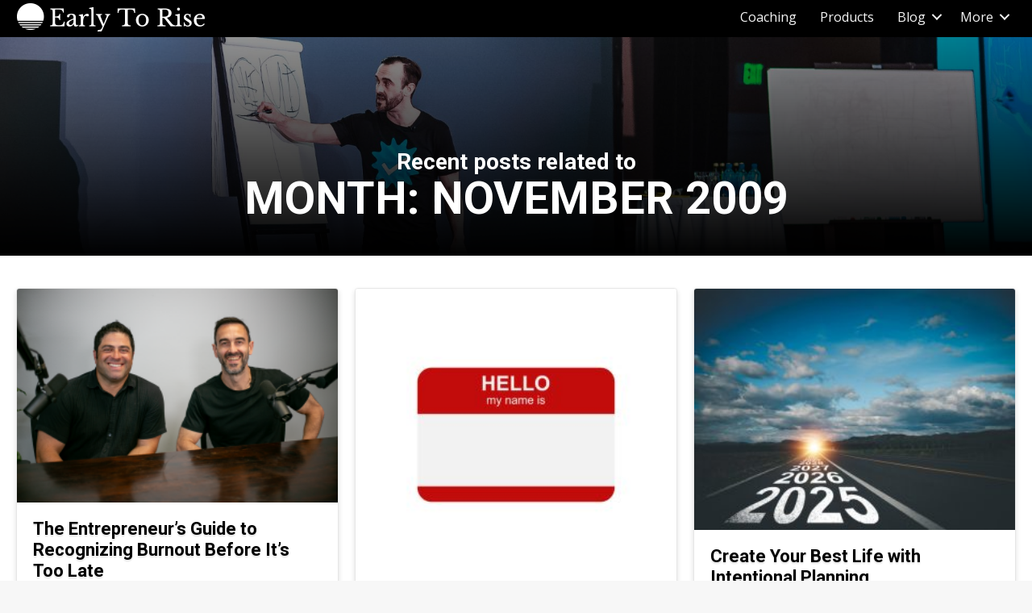

--- FILE ---
content_type: text/html; charset=UTF-8
request_url: https://www.earlytorise.com/2009/11/
body_size: 92691
content:
<!DOCTYPE html>
<html lang="en-US">
<head>
<meta charset="UTF-8" />
<meta name='viewport' content='width=device-width, initial-scale=1.0' />
<meta http-equiv='X-UA-Compatible' content='IE=edge' />
<link rel="profile" href="https://gmpg.org/xfn/11" />
<meta name='robots' content='noindex, follow' />

	<!-- This site is optimized with the Yoast SEO plugin v26.7 - https://yoast.com/wordpress/plugins/seo/ -->
	<title>November 2009 - Early To Rise</title>
	<meta property="og:locale" content="en_US" />
	<meta property="og:type" content="website" />
	<meta property="og:title" content="November 2009 - Early To Rise" />
	<meta property="og:url" content="https://www.earlytorise.com/2009/11/" />
	<meta property="og:site_name" content="Early To Rise" />
	<meta property="og:image" content="https://cdn.earlytorise.com/wp-content/uploads/2017/03/Early-to-Rise.jpg" />
	<meta property="og:image:width" content="1598" />
	<meta property="og:image:height" content="1198" />
	<meta property="og:image:type" content="image/jpeg" />
	<meta name="twitter:card" content="summary_large_image" />
	<!-- / Yoast SEO plugin. -->


<link rel='dns-prefetch' href='//fonts.googleapis.com' />
<link href='https://fonts.gstatic.com' crossorigin rel='preconnect' />
<script id="wpp-js" src="https://cdn.earlytorise.com/wp-content/plugins/wordpress-popular-posts/assets/js/wpp.min.js?ver=7.3.6" data-sampling="1" data-sampling-rate="50" data-api-url="https://www.earlytorise.com/wp-json/wordpress-popular-posts" data-post-id="0" data-token="7fa20bafb4" data-lang="0" data-debug="0"></script>
<link rel="preload" href="https://www.earlytorise.com/wp-content/plugins/bb-plugin/fonts/fontawesome/5.15.4/webfonts/fa-solid-900.woff2" as="font" type="font/woff2" crossorigin="anonymous">
<link rel="preload" href="https://www.earlytorise.com/wp-content/plugins/bb-plugin/fonts/fontawesome/5.15.4/webfonts/fa-regular-400.woff2" as="font" type="font/woff2" crossorigin="anonymous">
<link rel="preload" href="https://www.earlytorise.com/wp-content/plugins/bb-plugin/fonts/fontawesome/5.15.4/webfonts/fa-brands-400.woff2" as="font" type="font/woff2" crossorigin="anonymous">
<style id='wp-img-auto-sizes-contain-inline-css'>
img:is([sizes=auto i],[sizes^="auto," i]){contain-intrinsic-size:3000px 1500px}
/*# sourceURL=wp-img-auto-sizes-contain-inline-css */
</style>
<link rel='stylesheet' id='pt-cv-public-style-css' href='https://cdn.earlytorise.com/wp-content/plugins/content-views-query-and-display-post-page/public/assets/css/cv.css?ver=4.2.1' media='all' />
<style id='wp-emoji-styles-inline-css'>

	img.wp-smiley, img.emoji {
		display: inline !important;
		border: none !important;
		box-shadow: none !important;
		height: 1em !important;
		width: 1em !important;
		margin: 0 0.07em !important;
		vertical-align: -0.1em !important;
		background: none !important;
		padding: 0 !important;
	}
/*# sourceURL=wp-emoji-styles-inline-css */
</style>
<link rel='stylesheet' id='wp-block-library-css' href='https://cdn.earlytorise.com/wp-includes/css/dist/block-library/style.min.css?ver=6.9' media='all' />
<style id='wp-block-heading-inline-css'>
h1:where(.wp-block-heading).has-background,h2:where(.wp-block-heading).has-background,h3:where(.wp-block-heading).has-background,h4:where(.wp-block-heading).has-background,h5:where(.wp-block-heading).has-background,h6:where(.wp-block-heading).has-background{padding:1.25em 2.375em}h1.has-text-align-left[style*=writing-mode]:where([style*=vertical-lr]),h1.has-text-align-right[style*=writing-mode]:where([style*=vertical-rl]),h2.has-text-align-left[style*=writing-mode]:where([style*=vertical-lr]),h2.has-text-align-right[style*=writing-mode]:where([style*=vertical-rl]),h3.has-text-align-left[style*=writing-mode]:where([style*=vertical-lr]),h3.has-text-align-right[style*=writing-mode]:where([style*=vertical-rl]),h4.has-text-align-left[style*=writing-mode]:where([style*=vertical-lr]),h4.has-text-align-right[style*=writing-mode]:where([style*=vertical-rl]),h5.has-text-align-left[style*=writing-mode]:where([style*=vertical-lr]),h5.has-text-align-right[style*=writing-mode]:where([style*=vertical-rl]),h6.has-text-align-left[style*=writing-mode]:where([style*=vertical-lr]),h6.has-text-align-right[style*=writing-mode]:where([style*=vertical-rl]){rotate:180deg}
/*# sourceURL=https://cdn.earlytorise.com/wp-includes/blocks/heading/style.min.css */
</style>
<style id='wp-block-paragraph-inline-css'>
.is-small-text{font-size:.875em}.is-regular-text{font-size:1em}.is-large-text{font-size:2.25em}.is-larger-text{font-size:3em}.has-drop-cap:not(:focus):first-letter{float:left;font-size:8.4em;font-style:normal;font-weight:100;line-height:.68;margin:.05em .1em 0 0;text-transform:uppercase}body.rtl .has-drop-cap:not(:focus):first-letter{float:none;margin-left:.1em}p.has-drop-cap.has-background{overflow:hidden}:root :where(p.has-background){padding:1.25em 2.375em}:where(p.has-text-color:not(.has-link-color)) a{color:inherit}p.has-text-align-left[style*="writing-mode:vertical-lr"],p.has-text-align-right[style*="writing-mode:vertical-rl"]{rotate:180deg}
/*# sourceURL=https://cdn.earlytorise.com/wp-includes/blocks/paragraph/style.min.css */
</style>
<style id='wp-block-quote-inline-css'>
.wp-block-quote{box-sizing:border-box;overflow-wrap:break-word}.wp-block-quote.is-large:where(:not(.is-style-plain)),.wp-block-quote.is-style-large:where(:not(.is-style-plain)){margin-bottom:1em;padding:0 1em}.wp-block-quote.is-large:where(:not(.is-style-plain)) p,.wp-block-quote.is-style-large:where(:not(.is-style-plain)) p{font-size:1.5em;font-style:italic;line-height:1.6}.wp-block-quote.is-large:where(:not(.is-style-plain)) cite,.wp-block-quote.is-large:where(:not(.is-style-plain)) footer,.wp-block-quote.is-style-large:where(:not(.is-style-plain)) cite,.wp-block-quote.is-style-large:where(:not(.is-style-plain)) footer{font-size:1.125em;text-align:right}.wp-block-quote>cite{display:block}
/*# sourceURL=https://cdn.earlytorise.com/wp-includes/blocks/quote/style.min.css */
</style>
<style id='wp-block-quote-theme-inline-css'>
.wp-block-quote{border-left:.25em solid;margin:0 0 1.75em;padding-left:1em}.wp-block-quote cite,.wp-block-quote footer{color:currentColor;font-size:.8125em;font-style:normal;position:relative}.wp-block-quote:where(.has-text-align-right){border-left:none;border-right:.25em solid;padding-left:0;padding-right:1em}.wp-block-quote:where(.has-text-align-center){border:none;padding-left:0}.wp-block-quote.is-large,.wp-block-quote.is-style-large,.wp-block-quote:where(.is-style-plain){border:none}
/*# sourceURL=https://cdn.earlytorise.com/wp-includes/blocks/quote/theme.min.css */
</style>
<style id='global-styles-inline-css'>
:root{--wp--preset--aspect-ratio--square: 1;--wp--preset--aspect-ratio--4-3: 4/3;--wp--preset--aspect-ratio--3-4: 3/4;--wp--preset--aspect-ratio--3-2: 3/2;--wp--preset--aspect-ratio--2-3: 2/3;--wp--preset--aspect-ratio--16-9: 16/9;--wp--preset--aspect-ratio--9-16: 9/16;--wp--preset--color--black: #000000;--wp--preset--color--cyan-bluish-gray: #abb8c3;--wp--preset--color--white: #ffffff;--wp--preset--color--pale-pink: #f78da7;--wp--preset--color--vivid-red: #cf2e2e;--wp--preset--color--luminous-vivid-orange: #ff6900;--wp--preset--color--luminous-vivid-amber: #fcb900;--wp--preset--color--light-green-cyan: #7bdcb5;--wp--preset--color--vivid-green-cyan: #00d084;--wp--preset--color--pale-cyan-blue: #8ed1fc;--wp--preset--color--vivid-cyan-blue: #0693e3;--wp--preset--color--vivid-purple: #9b51e0;--wp--preset--color--fl-heading-text: #000000;--wp--preset--color--fl-body-bg: #f2f2f2;--wp--preset--color--fl-body-text: #000000;--wp--preset--color--fl-accent: #e57e00;--wp--preset--color--fl-accent-hover: #e57e00;--wp--preset--color--fl-topbar-bg: #ffffff;--wp--preset--color--fl-topbar-text: #000000;--wp--preset--color--fl-topbar-link: #428bca;--wp--preset--color--fl-topbar-hover: #428bca;--wp--preset--color--fl-header-bg: #ffffff;--wp--preset--color--fl-header-text: #000000;--wp--preset--color--fl-header-link: #428bca;--wp--preset--color--fl-header-hover: #428bca;--wp--preset--color--fl-nav-bg: #ffffff;--wp--preset--color--fl-nav-link: #428bca;--wp--preset--color--fl-nav-hover: #428bca;--wp--preset--color--fl-content-bg: #ffffff;--wp--preset--color--fl-footer-widgets-bg: #ffffff;--wp--preset--color--fl-footer-widgets-text: #000000;--wp--preset--color--fl-footer-widgets-link: #428bca;--wp--preset--color--fl-footer-widgets-hover: #428bca;--wp--preset--color--fl-footer-bg: #ffffff;--wp--preset--color--fl-footer-text: #000000;--wp--preset--color--fl-footer-link: #428bca;--wp--preset--color--fl-footer-hover: #428bca;--wp--preset--gradient--vivid-cyan-blue-to-vivid-purple: linear-gradient(135deg,rgb(6,147,227) 0%,rgb(155,81,224) 100%);--wp--preset--gradient--light-green-cyan-to-vivid-green-cyan: linear-gradient(135deg,rgb(122,220,180) 0%,rgb(0,208,130) 100%);--wp--preset--gradient--luminous-vivid-amber-to-luminous-vivid-orange: linear-gradient(135deg,rgb(252,185,0) 0%,rgb(255,105,0) 100%);--wp--preset--gradient--luminous-vivid-orange-to-vivid-red: linear-gradient(135deg,rgb(255,105,0) 0%,rgb(207,46,46) 100%);--wp--preset--gradient--very-light-gray-to-cyan-bluish-gray: linear-gradient(135deg,rgb(238,238,238) 0%,rgb(169,184,195) 100%);--wp--preset--gradient--cool-to-warm-spectrum: linear-gradient(135deg,rgb(74,234,220) 0%,rgb(151,120,209) 20%,rgb(207,42,186) 40%,rgb(238,44,130) 60%,rgb(251,105,98) 80%,rgb(254,248,76) 100%);--wp--preset--gradient--blush-light-purple: linear-gradient(135deg,rgb(255,206,236) 0%,rgb(152,150,240) 100%);--wp--preset--gradient--blush-bordeaux: linear-gradient(135deg,rgb(254,205,165) 0%,rgb(254,45,45) 50%,rgb(107,0,62) 100%);--wp--preset--gradient--luminous-dusk: linear-gradient(135deg,rgb(255,203,112) 0%,rgb(199,81,192) 50%,rgb(65,88,208) 100%);--wp--preset--gradient--pale-ocean: linear-gradient(135deg,rgb(255,245,203) 0%,rgb(182,227,212) 50%,rgb(51,167,181) 100%);--wp--preset--gradient--electric-grass: linear-gradient(135deg,rgb(202,248,128) 0%,rgb(113,206,126) 100%);--wp--preset--gradient--midnight: linear-gradient(135deg,rgb(2,3,129) 0%,rgb(40,116,252) 100%);--wp--preset--font-size--small: 13px;--wp--preset--font-size--medium: 20px;--wp--preset--font-size--large: 36px;--wp--preset--font-size--x-large: 42px;--wp--preset--spacing--20: 0.44rem;--wp--preset--spacing--30: 0.67rem;--wp--preset--spacing--40: 1rem;--wp--preset--spacing--50: 1.5rem;--wp--preset--spacing--60: 2.25rem;--wp--preset--spacing--70: 3.38rem;--wp--preset--spacing--80: 5.06rem;--wp--preset--shadow--natural: 6px 6px 9px rgba(0, 0, 0, 0.2);--wp--preset--shadow--deep: 12px 12px 50px rgba(0, 0, 0, 0.4);--wp--preset--shadow--sharp: 6px 6px 0px rgba(0, 0, 0, 0.2);--wp--preset--shadow--outlined: 6px 6px 0px -3px rgb(255, 255, 255), 6px 6px rgb(0, 0, 0);--wp--preset--shadow--crisp: 6px 6px 0px rgb(0, 0, 0);}:where(.is-layout-flex){gap: 0.5em;}:where(.is-layout-grid){gap: 0.5em;}body .is-layout-flex{display: flex;}.is-layout-flex{flex-wrap: wrap;align-items: center;}.is-layout-flex > :is(*, div){margin: 0;}body .is-layout-grid{display: grid;}.is-layout-grid > :is(*, div){margin: 0;}:where(.wp-block-columns.is-layout-flex){gap: 2em;}:where(.wp-block-columns.is-layout-grid){gap: 2em;}:where(.wp-block-post-template.is-layout-flex){gap: 1.25em;}:where(.wp-block-post-template.is-layout-grid){gap: 1.25em;}.has-black-color{color: var(--wp--preset--color--black) !important;}.has-cyan-bluish-gray-color{color: var(--wp--preset--color--cyan-bluish-gray) !important;}.has-white-color{color: var(--wp--preset--color--white) !important;}.has-pale-pink-color{color: var(--wp--preset--color--pale-pink) !important;}.has-vivid-red-color{color: var(--wp--preset--color--vivid-red) !important;}.has-luminous-vivid-orange-color{color: var(--wp--preset--color--luminous-vivid-orange) !important;}.has-luminous-vivid-amber-color{color: var(--wp--preset--color--luminous-vivid-amber) !important;}.has-light-green-cyan-color{color: var(--wp--preset--color--light-green-cyan) !important;}.has-vivid-green-cyan-color{color: var(--wp--preset--color--vivid-green-cyan) !important;}.has-pale-cyan-blue-color{color: var(--wp--preset--color--pale-cyan-blue) !important;}.has-vivid-cyan-blue-color{color: var(--wp--preset--color--vivid-cyan-blue) !important;}.has-vivid-purple-color{color: var(--wp--preset--color--vivid-purple) !important;}.has-black-background-color{background-color: var(--wp--preset--color--black) !important;}.has-cyan-bluish-gray-background-color{background-color: var(--wp--preset--color--cyan-bluish-gray) !important;}.has-white-background-color{background-color: var(--wp--preset--color--white) !important;}.has-pale-pink-background-color{background-color: var(--wp--preset--color--pale-pink) !important;}.has-vivid-red-background-color{background-color: var(--wp--preset--color--vivid-red) !important;}.has-luminous-vivid-orange-background-color{background-color: var(--wp--preset--color--luminous-vivid-orange) !important;}.has-luminous-vivid-amber-background-color{background-color: var(--wp--preset--color--luminous-vivid-amber) !important;}.has-light-green-cyan-background-color{background-color: var(--wp--preset--color--light-green-cyan) !important;}.has-vivid-green-cyan-background-color{background-color: var(--wp--preset--color--vivid-green-cyan) !important;}.has-pale-cyan-blue-background-color{background-color: var(--wp--preset--color--pale-cyan-blue) !important;}.has-vivid-cyan-blue-background-color{background-color: var(--wp--preset--color--vivid-cyan-blue) !important;}.has-vivid-purple-background-color{background-color: var(--wp--preset--color--vivid-purple) !important;}.has-black-border-color{border-color: var(--wp--preset--color--black) !important;}.has-cyan-bluish-gray-border-color{border-color: var(--wp--preset--color--cyan-bluish-gray) !important;}.has-white-border-color{border-color: var(--wp--preset--color--white) !important;}.has-pale-pink-border-color{border-color: var(--wp--preset--color--pale-pink) !important;}.has-vivid-red-border-color{border-color: var(--wp--preset--color--vivid-red) !important;}.has-luminous-vivid-orange-border-color{border-color: var(--wp--preset--color--luminous-vivid-orange) !important;}.has-luminous-vivid-amber-border-color{border-color: var(--wp--preset--color--luminous-vivid-amber) !important;}.has-light-green-cyan-border-color{border-color: var(--wp--preset--color--light-green-cyan) !important;}.has-vivid-green-cyan-border-color{border-color: var(--wp--preset--color--vivid-green-cyan) !important;}.has-pale-cyan-blue-border-color{border-color: var(--wp--preset--color--pale-cyan-blue) !important;}.has-vivid-cyan-blue-border-color{border-color: var(--wp--preset--color--vivid-cyan-blue) !important;}.has-vivid-purple-border-color{border-color: var(--wp--preset--color--vivid-purple) !important;}.has-vivid-cyan-blue-to-vivid-purple-gradient-background{background: var(--wp--preset--gradient--vivid-cyan-blue-to-vivid-purple) !important;}.has-light-green-cyan-to-vivid-green-cyan-gradient-background{background: var(--wp--preset--gradient--light-green-cyan-to-vivid-green-cyan) !important;}.has-luminous-vivid-amber-to-luminous-vivid-orange-gradient-background{background: var(--wp--preset--gradient--luminous-vivid-amber-to-luminous-vivid-orange) !important;}.has-luminous-vivid-orange-to-vivid-red-gradient-background{background: var(--wp--preset--gradient--luminous-vivid-orange-to-vivid-red) !important;}.has-very-light-gray-to-cyan-bluish-gray-gradient-background{background: var(--wp--preset--gradient--very-light-gray-to-cyan-bluish-gray) !important;}.has-cool-to-warm-spectrum-gradient-background{background: var(--wp--preset--gradient--cool-to-warm-spectrum) !important;}.has-blush-light-purple-gradient-background{background: var(--wp--preset--gradient--blush-light-purple) !important;}.has-blush-bordeaux-gradient-background{background: var(--wp--preset--gradient--blush-bordeaux) !important;}.has-luminous-dusk-gradient-background{background: var(--wp--preset--gradient--luminous-dusk) !important;}.has-pale-ocean-gradient-background{background: var(--wp--preset--gradient--pale-ocean) !important;}.has-electric-grass-gradient-background{background: var(--wp--preset--gradient--electric-grass) !important;}.has-midnight-gradient-background{background: var(--wp--preset--gradient--midnight) !important;}.has-small-font-size{font-size: var(--wp--preset--font-size--small) !important;}.has-medium-font-size{font-size: var(--wp--preset--font-size--medium) !important;}.has-large-font-size{font-size: var(--wp--preset--font-size--large) !important;}.has-x-large-font-size{font-size: var(--wp--preset--font-size--x-large) !important;}
/*# sourceURL=global-styles-inline-css */
</style>

<style id='classic-theme-styles-inline-css'>
/*! This file is auto-generated */
.wp-block-button__link{color:#fff;background-color:#32373c;border-radius:9999px;box-shadow:none;text-decoration:none;padding:calc(.667em + 2px) calc(1.333em + 2px);font-size:1.125em}.wp-block-file__button{background:#32373c;color:#fff;text-decoration:none}
/*# sourceURL=https://cdn.earlytorise.com/wp-includes/css/classic-themes.min.css */
</style>
<link rel='stylesheet' id='wtfdivi-user-css-css' href='https://cdn.earlytorise.com/wp-content/uploads/wtfdivi/wp_head.css?ver=1529423057' media='all' />
<link rel='stylesheet' id='sc-frontend-style-css' href='https://cdn.earlytorise.com/wp-content/plugins/shortcodes-indep/css/frontend-style.css?ver=6.9' media='all' />
<link rel='stylesheet' id='ye_dynamic-css' href='https://cdn.earlytorise.com/wp-content/plugins/youtube-embed/css/main.min.css?ver=5.4' media='all' />
<link rel='stylesheet' id='font-awesome-5-css' href='https://cdn.earlytorise.com/wp-content/plugins/bb-plugin/fonts/fontawesome/5.15.4/css/all.min.css?ver=2.10.0.5' media='all' />
<link rel='stylesheet' id='fl-builder-layout-bundle-27ceeddbe9a0c0166e82ab2975380537-css' href='https://www.earlytorise.com/wp-content/uploads/bb-plugin/cache/27ceeddbe9a0c0166e82ab2975380537-layout-bundle.css?ver=2.10.0.5-1.5.2.1' media='all' />
<link rel='stylesheet' id='wp-pagenavi-css' href='https://cdn.earlytorise.com/wp-content/plugins/wp-pagenavi/pagenavi-css.css?ver=2.70' media='all' />
<link rel='stylesheet' id='jquery-magnificpopup-css' href='https://cdn.earlytorise.com/wp-content/plugins/bb-plugin/css/jquery.magnificpopup.min.css?ver=2.10.0.5' media='all' />
<link rel='stylesheet' id='base-css' href='https://cdn.earlytorise.com/wp-content/themes/bb-theme/css/base.min.css?ver=1.7.17.1' media='all' />
<link rel='stylesheet' id='fl-automator-skin-css' href='https://cdn.earlytorise.com/wp-content/uploads/bb-theme/skin-67363b21dd9b8.css?ver=1.7.17.1' media='all' />
<link rel='stylesheet' id='fl-builder-google-fonts-d404b0c8770c9168d72a130a3c22e92e-css' href='//fonts.googleapis.com/css?family=Open+Sans%3A300%2C400%2C700%7CRoboto%3A700&#038;ver=6.9' media='all' />
<script src="https://cdn.earlytorise.com/wp-includes/js/jquery/jquery.min.js?ver=3.7.1" id="jquery-core-js"></script>
<script src="https://cdn.earlytorise.com/wp-includes/js/jquery/jquery-migrate.min.js?ver=3.4.1" id="jquery-migrate-js"></script>
<link rel="EditURI" type="application/rsd+xml" title="RSD" href="https://www.earlytorise.com/xmlrpc.php?rsd" />
	<script>
	 
	</script>
<style>
.db_title, .db_tagline { 
    margin-right: 30px;
    margin-top: 8px;
    line-height: 1em;
}
.db_title_and_tagline {
    display: flex;
}
.db_tagline_below_title_on .db_title_and_tagline {
    flex-direction: column;
}
</style>
    <style>
/* Display the team member icons */
.db_pb_team_member_website_icon:before{content:"\e0e3";}
.db_pb_team_member_email_icon:before{content:"\e010";}
.db_pb_team_member_instagram_icon:before{content:"\e09a";}

/* Fix email icon hidden by Email Address Encoder plugin */
ul.et_pb_member_social_links li > span { 
	display: inline-block !important; 
}
</style>
<style>
@media only screen and (min-width: 981px) {
    .et_pb_module.db_inline_form .et_pb_newsletter_fields > p { 
        flex: auto !important;
    }
    .et_pb_module.db_inline_form .et_pb_newsletter_fields p.et_pb_newsletter_field {
        margin-right: 2%; 
    }
}
</style>
<script type="text/javascript">//<![CDATA[
  function external_links_in_new_windows_loop() {
    if (!document.links) {
      document.links = document.getElementsByTagName('a');
    }
    var change_link = false;
    var force = '';
    var ignore = '';

    for (var t=0; t<document.links.length; t++) {
      var all_links = document.links[t];
      change_link = false;
      
      if(document.links[t].hasAttribute('onClick') == false) {
        // forced if the address starts with http (or also https), but does not link to the current domain
        if(all_links.href.search(/^http/) != -1 && all_links.href.search('www.earlytorise.com') == -1 && all_links.href.search(/^#/) == -1) {
          // console.log('Changed ' + all_links.href);
          change_link = true;
        }
          
        if(force != '' && all_links.href.search(force) != -1) {
          // forced
          // console.log('force ' + all_links.href);
          change_link = true;
        }
        
        if(ignore != '' && all_links.href.search(ignore) != -1) {
          // console.log('ignore ' + all_links.href);
          // ignored
          change_link = false;
        }

        if(change_link == true) {
          // console.log('Changed ' + all_links.href);
          document.links[t].setAttribute('onClick', 'javascript:window.open(\'' + all_links.href.replace(/'/g, '') + '\', \'_blank\', \'noopener\'); return false;');
          document.links[t].removeAttribute('target');
        }
      }
    }
  }
  
  // Load
  function external_links_in_new_windows_load(func)
  {  
    var oldonload = window.onload;
    if (typeof window.onload != 'function'){
      window.onload = func;
    } else {
      window.onload = function(){
        oldonload();
        func();
      }
    }
  }

  external_links_in_new_windows_load(external_links_in_new_windows_loop);
  //]]></script>

            <script type="text/javascript"><!--
                                function powerpress_pinw(pinw_url){window.open(pinw_url, 'PowerPressPlayer','toolbar=0,status=0,resizable=1,width=460,height=320');	return false;}
                //-->

                // tabnab protection
                window.addEventListener('load', function () {
                    // make all links have rel="noopener noreferrer"
                    document.querySelectorAll('a[target="_blank"]').forEach(link => {
                        link.setAttribute('rel', 'noopener noreferrer');
                    });
                });
            </script>
                        <style id="wpp-loading-animation-styles">@-webkit-keyframes bgslide{from{background-position-x:0}to{background-position-x:-200%}}@keyframes bgslide{from{background-position-x:0}to{background-position-x:-200%}}.wpp-widget-block-placeholder,.wpp-shortcode-placeholder{margin:0 auto;width:60px;height:3px;background:#dd3737;background:linear-gradient(90deg,#dd3737 0%,#571313 10%,#dd3737 100%);background-size:200% auto;border-radius:3px;-webkit-animation:bgslide 1s infinite linear;animation:bgslide 1s infinite linear}</style>
            		<style id="wp-custom-css">
			html{
	font-size: 20px;
}
.fl-post .fl-post-title{
	font-weight: 900;
}

@media all and (max-width: 768px){
	.fl-post .fl-post-title{
		font-size: 32px;
		line-height: 1.2,
	}
}

.fl-post .fl-post-meta{
	font-size: 16px;
}
.fl-post .fl-post-thumb img{
	width: 100%;
	border-radius: 4px;
	box-shadow: 0 3px 6px rgba(0,0,0,0.18);
	margin-bottom: 16px;
}
body p{
	margin-bottom: 24px;
}
.fl-post #author-bio-box{
	padding: 16px 20px;
	box-shadow: 0 0 6px rgba(0,0,0,0.1);
}
.fl-post #author-bio-box h3 a{
	color: #000 !important;
}

.fl-post #author-bio-box .bio-description{
	font-size: 18px;
}

.fl-post #author-bio-box .bio-gravatar img{
	padding: 0;
	border-radius: 4px;
	box-shadow: 0 0 6px rgba(0,0,0,0.1);
}

.insta-side-button{
	background:#000;
	color: #fff;
	display: block;
	font-weight: 700;
    font-size: 18px;
    text-transform: uppercase;
    text-shadow: 0px 3px 6px rgba(0,0,0,0.31);
    border: 1px solid #000000;
    box-shadow: 0px 3px 6px 0px rgba(0,0,0,0.16);
	text-align: center;
	padding: 16px;
	border-radius: 4px;
	width: 100%;
}
.insta-side-button i{
	margin-right: 10px;
}
.insta-side-button:hover{
	color: #fff;
	text-decoration: none;
}		</style>
		<link rel="stylesheet" href="https://cdn.earlytorise.com/wp-content/themes/bb-child-theme/style.css" /></head>
<body class="archive date wp-theme-bb-theme wp-child-theme-bb-child-theme fl-builder-2-10-0-5 fl-themer-1-5-2-1 fl-theme-1-7-17-1 fl-no-js desktop fl-theme-builder-archive fl-theme-builder-archive-issues-archive fl-theme-builder-header fl-theme-builder-header-main-header fl-theme-builder-footer fl-theme-builder-footer-main-footer fl-theme-builder-part fl-theme-builder-part-inline-lead-after-posts-global fl-framework-base fl-preset-default fl-full-width fl-search-active" itemscope="itemscope" itemtype="https://schema.org/WebPage">
<!-- Google Tag Manager -->
<script>(function(w,d,s,l,i){w[l]=w[l]||[];w[l].push({'gtm.start':
new Date().getTime(),event:'gtm.js'});var f=d.getElementsByTagName(s)[0],
j=d.createElement(s),dl=l!='dataLayer'?'&l='+l:'';j.async=true;j.src=
'https://www.googletagmanager.com/gtm.js?id='+i+dl;f.parentNode.insertBefore(j,f);
})(window,document,'script','dataLayer','GTM-K2HS9K');</script>
<!-- End Google Tag Manager --><a aria-label="Skip to content" class="fl-screen-reader-text" href="#fl-main-content">Skip to content</a><div class="fl-page">
	<header class="fl-builder-content fl-builder-content-73512 fl-builder-global-templates-locked" data-post-id="73512" data-type="header" data-sticky="0" data-sticky-on="" data-sticky-breakpoint="medium" data-shrink="0" data-overlay="0" data-overlay-bg="transparent" data-shrink-image-height="50px" role="banner" itemscope="itemscope" itemtype="http://schema.org/WPHeader"><div class="fl-row fl-row-full-width fl-row-bg-color fl-node-5ead55adb8303 fl-row-default-height fl-row-align-center" data-node="5ead55adb8303">
	<div class="fl-row-content-wrap">
						<div class="fl-row-content fl-row-fixed-width fl-node-content">
		
<div class="fl-col-group fl-node-5ead55adb8307 fl-col-group-equal-height fl-col-group-align-center fl-col-group-custom-width" data-node="5ead55adb8307">
			<div class="fl-col fl-node-5ead55adb8308 fl-col-bg-color fl-col-small fl-col-small-custom-width" data-node="5ead55adb8308">
	<div class="fl-col-content fl-node-content"><div class="fl-module fl-module-photo fl-node-5ead55f8ee0d0" data-node="5ead55f8ee0d0">
	<div class="fl-module-content fl-node-content">
		<div role="figure" class="fl-photo fl-photo-align-left" itemscope itemtype="https://schema.org/ImageObject">
	<div class="fl-photo-content fl-photo-img-png">
				<a href="https://www.earlytorise.com" target="_self" itemprop="url">
				<img loading="lazy" decoding="async" width="237" height="36" class="fl-photo-img wp-image-72065" src="https://cdn.earlytorise.com/wp-content/uploads/2019/06/etr-logo-white.png" alt="etr-logo-white" title="etr-logo-white"  data-no-lazy="1" itemprop="image" />
				</a>
					</div>
	</div>
	</div>
</div>
</div>
</div>
			<div class="fl-col fl-node-5ead55adb8309 fl-col-bg-color fl-col-small-custom-width" data-node="5ead55adb8309">
	<div class="fl-col-content fl-node-content"><div class="fl-module fl-module-menu fl-node-5ead55adb830b" data-node="5ead55adb830b">
	<div class="fl-module-content fl-node-content">
		<div class="fl-menu fl-menu-responsive-toggle-mobile">
	<button class="fl-menu-mobile-toggle hamburger fl-content-ui-button" aria-haspopup="menu" aria-label="Menu"><span class="fl-menu-icon svg-container"><svg version="1.1" class="hamburger-menu" xmlns="http://www.w3.org/2000/svg" xmlns:xlink="http://www.w3.org/1999/xlink" viewBox="0 0 512 512">
<rect class="fl-hamburger-menu-top" width="512" height="102"/>
<rect class="fl-hamburger-menu-middle" y="205" width="512" height="102"/>
<rect class="fl-hamburger-menu-bottom" y="410" width="512" height="102"/>
</svg>
</span></button>	<div class="fl-clear"></div>
	<nav role="navigation" aria-label="Menu" itemscope="itemscope" itemtype="https://schema.org/SiteNavigationElement"><ul id="menu-main-nav" class="menu fl-menu-horizontal fl-toggle-arrows"><li id="menu-item-75580" class="menu-item menu-item-type-custom menu-item-object-custom"><a role="menuitem" target="_blank" href="https://www.craigballantyne.com/apply/">Coaching</a></li><li id="menu-item-72183" class="menu-item menu-item-type-post_type menu-item-object-page"><a role="menuitem" href="https://www.earlytorise.com/products/">Products</a></li><li id="menu-item-72089" class="menu-item menu-item-type-custom menu-item-object-custom menu-item-has-children fl-has-submenu"><div class="fl-has-submenu-container"><a role="menuitem" href="#">Blog</a><span role="button" tabindex="0" role="menuitem" aria-label="Blog submenu toggle" aria-haspopup="menu" aria-expanded="false" aria-controls="sub-menu-72089" class="fl-menu-toggle fl-content-ui-button"></span></div><ul id="sub-menu-72089" class="sub-menu" role="menu">	<li id="menu-item-68311" class="menu-item menu-item-type-custom menu-item-object-custom"><a role="menuitem" href="https://www.earlytorise.com/wealth-category/">Wealth</a></li>	<li id="menu-item-68315" class="menu-item menu-item-type-custom menu-item-object-custom"><a role="menuitem" href="https://www.earlytorise.com/self-improvement-category-2/">Self-Improvement</a></li>	<li id="menu-item-68318" class="menu-item menu-item-type-custom menu-item-object-custom"><a role="menuitem" href="https://www.earlytorise.com/lifestyle-category">Lifestyle</a></li>	<li id="menu-item-73734" class="menu-item menu-item-type-post_type menu-item-object-page"><a role="menuitem" href="https://www.earlytorise.com/etr-radio/">Podcast</a></li></ul></li><li id="menu-item-72090" class="menu-item menu-item-type-custom menu-item-object-custom menu-item-has-children fl-has-submenu"><div class="fl-has-submenu-container"><a role="menuitem" href="#">More</a><span role="button" tabindex="0" role="menuitem" aria-label="More submenu toggle" aria-haspopup="menu" aria-expanded="false" aria-controls="sub-menu-72090" class="fl-menu-toggle fl-content-ui-button"></span></div><ul id="sub-menu-72090" class="sub-menu" role="menu">	<li id="menu-item-72092" class="menu-item menu-item-type-post_type menu-item-object-page"><a role="menuitem" href="https://www.earlytorise.com/about/">About</a></li>	<li id="menu-item-72093" class="menu-item menu-item-type-post_type menu-item-object-page"><a role="menuitem" href="https://www.earlytorise.com/contact-us/">Contact Us</a></li></ul></li></ul></nav></div>
	</div>
</div>
</div>
</div>
	</div>
		</div>
	</div>
</div>
</header>	<div id="fl-main-content" class="fl-page-content" itemprop="mainContentOfPage" role="main">

		<div class="fl-builder-content fl-builder-content-73483 fl-builder-global-templates-locked" data-post-id="73483"><div class="fl-row fl-row-full-width fl-row-bg-photo fl-node-5ead1930a4aa8 fl-row-default-height fl-row-align-center fl-row-bg-overlay fl-visible-desktop fl-visible-large fl-visible-medium" data-node="5ead1930a4aa8">
	<div class="fl-row-content-wrap">
						<div class="fl-row-content fl-row-fixed-width fl-node-content">
		
<div class="fl-col-group fl-node-5ead1930a4aa9" data-node="5ead1930a4aa9">
			<div class="fl-col fl-node-5ead1930a4aaa fl-col-bg-color" data-node="5ead1930a4aaa">
	<div class="fl-col-content fl-node-content"><div class="fl-module fl-module-heading fl-node-5ead1930a4aa7" data-node="5ead1930a4aa7">
	<div class="fl-module-content fl-node-content">
		<h2 class="fl-heading">
		<span class="fl-heading-text">Recent posts related to</span>
	</h2>
	</div>
</div>
<div class="fl-module fl-module-heading fl-node-5ead1930a4aab" data-node="5ead1930a4aab">
	<div class="fl-module-content fl-node-content">
		<h1 class="fl-heading">
		<span class="fl-heading-text">Month: <span>November 2009</span></span>
	</h1>
	</div>
</div>
</div>
</div>
	</div>
		</div>
	</div>
</div>
<div class="fl-row fl-row-full-width fl-row-bg-photo fl-node-5ead1930a4aac fl-row-default-height fl-row-align-center fl-row-bg-overlay fl-visible-mobile" data-node="5ead1930a4aac">
	<div class="fl-row-content-wrap">
						<div class="fl-row-content fl-row-fixed-width fl-node-content">
		
<div class="fl-col-group fl-node-5ead1930a4aad" data-node="5ead1930a4aad">
			<div class="fl-col fl-node-5ead1930a4aae fl-col-bg-color" data-node="5ead1930a4aae">
	<div class="fl-col-content fl-node-content"><div class="fl-module fl-module-heading fl-node-5ead1930a4aaf" data-node="5ead1930a4aaf">
	<div class="fl-module-content fl-node-content">
		<h2 class="fl-heading">
		<span class="fl-heading-text">Recent posts related to</span>
	</h2>
	</div>
</div>
<div class="fl-module fl-module-heading fl-node-5ead1930a4ab0" data-node="5ead1930a4ab0">
	<div class="fl-module-content fl-node-content">
		<h1 class="fl-heading">
		<span class="fl-heading-text">Month: <span>November 2009</span></span>
	</h1>
	</div>
</div>
</div>
</div>
	</div>
		</div>
	</div>
</div>
<div class="fl-row fl-row-fixed-width fl-row-bg-none fl-node-5ead1930a4aa1 fl-row-default-height fl-row-align-center" data-node="5ead1930a4aa1">
	<div class="fl-row-content-wrap">
						<div class="fl-row-content fl-row-fixed-width fl-node-content">
		
<div class="fl-col-group fl-node-5ead1930a4aa4" data-node="5ead1930a4aa4">
			<div class="fl-col fl-node-5ead1930a4aa5 fl-col-bg-color" data-node="5ead1930a4aa5">
	<div class="fl-col-content fl-node-content"><div class="fl-module fl-module-post-grid fl-node-5ead1930a4aa6 page-single-bb-archive" data-node="5ead1930a4aa6">
	<div class="fl-module-content fl-node-content">
			<div class="fl-post-grid" itemscope="itemscope" itemtype="https://schema.org/Blog">
	<div class="fl-post-grid-post fl-post-grid-image-above-title fl-post-align-default post-76546 post type-post status-publish format-standard has-post-thumbnail hentry category-articles" itemscope itemtype="https://schema.org/BlogPosting">

	<meta itemscope itemprop="mainEntityOfPage" itemtype="https://schema.org/WebPage" itemid="https://www.earlytorise.com/recognizing-burnout/" content="The Entrepreneur&#8217;s Guide to Recognizing Burnout Before It&#8217;s Too Late" /><meta itemprop="datePublished" content="2025-11-21" /><meta itemprop="dateModified" content="2025-11-21" /><div itemprop="publisher" itemscope itemtype="https://schema.org/Organization"><meta itemprop="name" content="Early To Rise"></div><div itemscope itemprop="author" itemtype="https://schema.org/Person"><meta itemprop="url" content="https://www.earlytorise.com/author/galel-fajardo/" /><meta itemprop="name" content="Galel Fajardo" /></div><div itemscope itemprop="image" itemtype="https://schema.org/ImageObject"><meta itemprop="url" content="https://cdn.earlytorise.com/wp-content/uploads/2025/11/Galel-and-Craig-scaled.png" /><meta itemprop="width" content="2560" /><meta itemprop="height" content="1706" /></div><div itemprop="interactionStatistic" itemscope itemtype="https://schema.org/InteractionCounter"><meta itemprop="interactionType" content="https://schema.org/CommentAction" /><meta itemprop="userInteractionCount" content="0" /></div>	<div class="fl-post-grid-image">

	
	<a href="https://www.earlytorise.com/recognizing-burnout/" rel="bookmark" title="The Entrepreneur&#8217;s Guide to Recognizing Burnout Before It&#8217;s Too Late" aria-hidden="true" tabindex="-1">
		<img width="300" height="200" src="https://cdn.earlytorise.com/wp-content/uploads/2025/11/Galel-and-Craig-300x200.png" class="attachment-medium size-medium wp-post-image" alt="" decoding="async" loading="lazy" srcset="https://cdn.earlytorise.com/wp-content/uploads/2025/11/Galel-and-Craig-300x200.png 300w, https://cdn.earlytorise.com/wp-content/uploads/2025/11/Galel-and-Craig-1024x683.png 1024w, https://cdn.earlytorise.com/wp-content/uploads/2025/11/Galel-and-Craig-768x512.png 768w, https://cdn.earlytorise.com/wp-content/uploads/2025/11/Galel-and-Craig-1536x1024.png 1536w, https://cdn.earlytorise.com/wp-content/uploads/2025/11/Galel-and-Craig-2048x1365.png 2048w" sizes="auto, (max-width: 300px) 100vw, 300px" />	</a>

	
</div>

	<div class="fl-post-grid-text">

		<h2 class="fl-post-grid-title" itemprop="headline">
			<a href="https://www.earlytorise.com/recognizing-burnout/" title="The Entrepreneur&#8217;s Guide to Recognizing Burnout Before It&#8217;s Too Late">The Entrepreneur&#8217;s Guide to Recognizing Burnout Before It&#8217;s Too Late</a>
		</h2>

		
				<div class="fl-post-grid-meta">
							<span class="fl-post-grid-author">
				By <a href="https://www.earlytorise.com/author/galel-fajardo/"><span>Galel Fajardo</span></a>				</span>
															<span class="fl-sep"> | </span>
								<span class="fl-post-grid-date">
					11/21/2025				</span>
								</div>
		
		
		
	
	
	
		
				<div class="fl-post-grid-content">
							<p>Let me tell you something that took me way too long to figure out: burnout doesn&#8217;t announce itself with sirens and flashing lights. It whispers. It shows up as that third cup of coffee that doesn&#8217;t quite wake you up anymore. It&#8217;s the family dinner where you&#8217;re physically present but&hellip;</p>
										<a class="fl-post-grid-more" href="https://www.earlytorise.com/recognizing-burnout/" title="The Entrepreneur&#8217;s Guide to Recognizing Burnout Before It&#8217;s Too Late" aria-hidden="true" tabindex="-1">READ MORE<span class="sr-only"> about The Entrepreneur&#8217;s Guide to Recognizing Burnout Before It&#8217;s Too Late</span></a>
					</div>
		
		
	</div>
</div>

<div class="fl-post-grid-post fl-post-grid-image-above-title fl-post-align-default post-76499 post type-post status-publish format-standard has-post-thumbnail hentry category-articles category-etr-self-improvement" itemscope itemtype="https://schema.org/BlogPosting">

	<meta itemscope itemprop="mainEntityOfPage" itemtype="https://schema.org/WebPage" itemid="https://www.earlytorise.com/break-the-beliefs-that-keep-you-stuck/" content="How to Break the Beliefs That Keep You Stuck" /><meta itemprop="datePublished" content="2025-07-22" /><meta itemprop="dateModified" content="2025-07-21" /><div itemprop="publisher" itemscope itemtype="https://schema.org/Organization"><meta itemprop="name" content="Early To Rise"></div><div itemscope itemprop="author" itemtype="https://schema.org/Person"><meta itemprop="url" content="https://www.earlytorise.com/author/galel-fajardo/" /><meta itemprop="name" content="Galel Fajardo" /></div><div itemscope itemprop="image" itemtype="https://schema.org/ImageObject"><meta itemprop="url" content="https://cdn.earlytorise.com/wp-content/uploads/2025/07/iStock-2151131166.jpg" /><meta itemprop="width" content="620" /><meta itemprop="height" content="564" /></div><div itemprop="interactionStatistic" itemscope itemtype="https://schema.org/InteractionCounter"><meta itemprop="interactionType" content="https://schema.org/CommentAction" /><meta itemprop="userInteractionCount" content="0" /></div>	<div class="fl-post-grid-image">

	
	<a href="https://www.earlytorise.com/break-the-beliefs-that-keep-you-stuck/" rel="bookmark" title="How to Break the Beliefs That Keep You Stuck" aria-hidden="true" tabindex="-1">
		<img width="300" height="273" src="https://cdn.earlytorise.com/wp-content/uploads/2025/07/iStock-2151131166-300x273.jpg" class="attachment-medium size-medium wp-post-image" alt="" decoding="async" loading="lazy" srcset="https://cdn.earlytorise.com/wp-content/uploads/2025/07/iStock-2151131166-300x273.jpg 300w, https://cdn.earlytorise.com/wp-content/uploads/2025/07/iStock-2151131166.jpg 620w" sizes="auto, (max-width: 300px) 100vw, 300px" />	</a>

	
</div>

	<div class="fl-post-grid-text">

		<h2 class="fl-post-grid-title" itemprop="headline">
			<a href="https://www.earlytorise.com/break-the-beliefs-that-keep-you-stuck/" title="How to Break the Beliefs That Keep You Stuck">How to Break the Beliefs That Keep You Stuck</a>
		</h2>

		
				<div class="fl-post-grid-meta">
							<span class="fl-post-grid-author">
				By <a href="https://www.earlytorise.com/author/galel-fajardo/"><span>Galel Fajardo</span></a>				</span>
															<span class="fl-sep"> | </span>
								<span class="fl-post-grid-date">
					07/22/2025				</span>
								</div>
		
		
		
	
	
	
		
				<div class="fl-post-grid-content">
							<p>Learn to Overcome The Lie of &#8220;I’m Just Wired This Way&#8221; There’s a phrase I’ve heard way too many times from entrepreneurs: &#8220;That’s just how I am.” It comes in different forms: Let me ask you something… If someone always says they’re late… Do you think they’ll ever be on&hellip;</p>
										<a class="fl-post-grid-more" href="https://www.earlytorise.com/break-the-beliefs-that-keep-you-stuck/" title="How to Break the Beliefs That Keep You Stuck" aria-hidden="true" tabindex="-1">READ MORE<span class="sr-only"> about How to Break the Beliefs That Keep You Stuck</span></a>
					</div>
		
		
	</div>
</div>

<div class="fl-post-grid-post fl-post-grid-image-above-title fl-post-align-default post-76469 post type-post status-publish format-standard has-post-thumbnail hentry category-articles" itemscope itemtype="https://schema.org/BlogPosting">

	<meta itemscope itemprop="mainEntityOfPage" itemtype="https://schema.org/WebPage" itemid="https://www.earlytorise.com/create-your-best-life-with-intentional-planning/" content="Create Your Best Life with Intentional Planning" /><meta itemprop="datePublished" content="2025-05-20" /><meta itemprop="dateModified" content="2025-05-20" /><div itemprop="publisher" itemscope itemtype="https://schema.org/Organization"><meta itemprop="name" content="Early To Rise"></div><div itemscope itemprop="author" itemtype="https://schema.org/Person"><meta itemprop="url" content="https://www.earlytorise.com/author/galel-fajardo/" /><meta itemprop="name" content="Galel Fajardo" /></div><div itemscope itemprop="image" itemtype="https://schema.org/ImageObject"><meta itemprop="url" content="https://cdn.earlytorise.com/wp-content/uploads/2025/05/iStock-2155672333.jpg" /><meta itemprop="width" content="683" /><meta itemprop="height" content="512" /></div><div itemprop="interactionStatistic" itemscope itemtype="https://schema.org/InteractionCounter"><meta itemprop="interactionType" content="https://schema.org/CommentAction" /><meta itemprop="userInteractionCount" content="0" /></div>	<div class="fl-post-grid-image">

	
	<a href="https://www.earlytorise.com/create-your-best-life-with-intentional-planning/" rel="bookmark" title="Create Your Best Life with Intentional Planning" aria-hidden="true" tabindex="-1">
		<img width="300" height="225" src="https://cdn.earlytorise.com/wp-content/uploads/2025/05/iStock-2155672333-300x225.jpg" class="attachment-medium size-medium wp-post-image" alt="" decoding="async" loading="lazy" srcset="https://cdn.earlytorise.com/wp-content/uploads/2025/05/iStock-2155672333-300x225.jpg 300w, https://cdn.earlytorise.com/wp-content/uploads/2025/05/iStock-2155672333.jpg 683w" sizes="auto, (max-width: 300px) 100vw, 300px" />	</a>

	
</div>

	<div class="fl-post-grid-text">

		<h2 class="fl-post-grid-title" itemprop="headline">
			<a href="https://www.earlytorise.com/create-your-best-life-with-intentional-planning/" title="Create Your Best Life with Intentional Planning">Create Your Best Life with Intentional Planning</a>
		</h2>

		
				<div class="fl-post-grid-meta">
							<span class="fl-post-grid-author">
				By <a href="https://www.earlytorise.com/author/galel-fajardo/"><span>Galel Fajardo</span></a>				</span>
															<span class="fl-sep"> | </span>
								<span class="fl-post-grid-date">
					05/20/2025				</span>
								</div>
		
		
		
	
	
	
		
				<div class="fl-post-grid-content">
							<p>What got you here won’t get you free. You know what I’m talking about: You built the business. You hit the revenue goals. You did everything “right.” So why do you still feel like you’re drowning in your calendar, snapping at your spouse, and constantly running on fumes? The answer&hellip;</p>
										<a class="fl-post-grid-more" href="https://www.earlytorise.com/create-your-best-life-with-intentional-planning/" title="Create Your Best Life with Intentional Planning" aria-hidden="true" tabindex="-1">READ MORE<span class="sr-only"> about Create Your Best Life with Intentional Planning</span></a>
					</div>
		
		
	</div>
</div>

<div class="fl-post-grid-post fl-post-grid-image-above-title fl-post-align-default post-76456 post type-post status-publish format-standard has-post-thumbnail hentry category-articles" itemscope itemtype="https://schema.org/BlogPosting">

	<meta itemscope itemprop="mainEntityOfPage" itemtype="https://schema.org/WebPage" itemid="https://www.earlytorise.com/the-real-reason-you-cant-focus-5-steps-to-fix-it-fast/" content="The Real Reason You Can’t Focus: 5 Steps to Fix It Fast" /><meta itemprop="datePublished" content="2025-05-08" /><meta itemprop="dateModified" content="2025-05-08" /><div itemprop="publisher" itemscope itemtype="https://schema.org/Organization"><meta itemprop="name" content="Early To Rise"></div><div itemscope itemprop="author" itemtype="https://schema.org/Person"><meta itemprop="url" content="https://www.earlytorise.com/author/galel-fajardo/" /><meta itemprop="name" content="Galel Fajardo" /></div><div itemscope itemprop="image" itemtype="https://schema.org/ImageObject"><meta itemprop="url" content="https://cdn.earlytorise.com/wp-content/uploads/2025/05/iStock-2189849992.jpg" /><meta itemprop="width" content="683" /><meta itemprop="height" content="512" /></div><div itemprop="interactionStatistic" itemscope itemtype="https://schema.org/InteractionCounter"><meta itemprop="interactionType" content="https://schema.org/CommentAction" /><meta itemprop="userInteractionCount" content="0" /></div>	<div class="fl-post-grid-image">

	
	<a href="https://www.earlytorise.com/the-real-reason-you-cant-focus-5-steps-to-fix-it-fast/" rel="bookmark" title="The Real Reason You Can’t Focus: 5 Steps to Fix It Fast" aria-hidden="true" tabindex="-1">
		<img width="300" height="225" src="https://cdn.earlytorise.com/wp-content/uploads/2025/05/iStock-2189849992-300x225.jpg" class="attachment-medium size-medium wp-post-image" alt="" decoding="async" loading="lazy" srcset="https://cdn.earlytorise.com/wp-content/uploads/2025/05/iStock-2189849992-300x225.jpg 300w, https://cdn.earlytorise.com/wp-content/uploads/2025/05/iStock-2189849992.jpg 683w" sizes="auto, (max-width: 300px) 100vw, 300px" />	</a>

	
</div>

	<div class="fl-post-grid-text">

		<h2 class="fl-post-grid-title" itemprop="headline">
			<a href="https://www.earlytorise.com/the-real-reason-you-cant-focus-5-steps-to-fix-it-fast/" title="The Real Reason You Can’t Focus: 5 Steps to Fix It Fast">The Real Reason You Can’t Focus: 5 Steps to Fix It Fast</a>
		</h2>

		
				<div class="fl-post-grid-meta">
							<span class="fl-post-grid-author">
				By <a href="https://www.earlytorise.com/author/galel-fajardo/"><span>Galel Fajardo</span></a>				</span>
															<span class="fl-sep"> | </span>
								<span class="fl-post-grid-date">
					05/8/2025				</span>
								</div>
		
		
		
	
	
	
		
				<div class="fl-post-grid-content">
							<p>Let’s get something straight: If you’re constantly distracted, mentally foggy, and jumping from task to task like a squirrel on espresso&#8230; You’re not broken. You’re just conditioned. I know that’s not what most productivity gurus will tell you. They’ll hand you some half-baked “3-step hack” and pretend it’s going to&hellip;</p>
										<a class="fl-post-grid-more" href="https://www.earlytorise.com/the-real-reason-you-cant-focus-5-steps-to-fix-it-fast/" title="The Real Reason You Can’t Focus: 5 Steps to Fix It Fast" aria-hidden="true" tabindex="-1">READ MORE<span class="sr-only"> about The Real Reason You Can’t Focus: 5 Steps to Fix It Fast</span></a>
					</div>
		
		
	</div>
</div>

<div class="fl-post-grid-post fl-post-grid-image-above-title fl-post-align-default post-76199 post type-post status-publish format-standard has-post-thumbnail hentry category-articles" itemscope itemtype="https://schema.org/BlogPosting">

	<meta itemscope itemprop="mainEntityOfPage" itemtype="https://schema.org/WebPage" itemid="https://www.earlytorise.com/the-elon-edge-a-billionaires-success-secret/" content="The Elon Edge: A Billionaire&#8217;s Success Secret" /><meta itemprop="datePublished" content="2024-11-26" /><meta itemprop="dateModified" content="2024-11-26" /><div itemprop="publisher" itemscope itemtype="https://schema.org/Organization"><meta itemprop="name" content="Early To Rise"></div><div itemscope itemprop="author" itemtype="https://schema.org/Person"><meta itemprop="url" content="https://www.earlytorise.com/author/galel-fajardo/" /><meta itemprop="name" content="Galel Fajardo" /></div><div itemscope itemprop="image" itemtype="https://schema.org/ImageObject"><meta itemprop="url" content="https://cdn.earlytorise.com/wp-content/uploads/2024/11/iStock-1500886695.jpg" /><meta itemprop="width" content="724" /><meta itemprop="height" content="483" /></div><div itemprop="interactionStatistic" itemscope itemtype="https://schema.org/InteractionCounter"><meta itemprop="interactionType" content="https://schema.org/CommentAction" /><meta itemprop="userInteractionCount" content="0" /></div>	<div class="fl-post-grid-image">

	
	<a href="https://www.earlytorise.com/the-elon-edge-a-billionaires-success-secret/" rel="bookmark" title="The Elon Edge: A Billionaire&#8217;s Success Secret" aria-hidden="true" tabindex="-1">
		<img width="300" height="200" src="https://cdn.earlytorise.com/wp-content/uploads/2024/11/iStock-1500886695-300x200.jpg" class="attachment-medium size-medium wp-post-image" alt="" decoding="async" loading="lazy" srcset="https://cdn.earlytorise.com/wp-content/uploads/2024/11/iStock-1500886695-300x200.jpg 300w, https://cdn.earlytorise.com/wp-content/uploads/2024/11/iStock-1500886695.jpg 724w" sizes="auto, (max-width: 300px) 100vw, 300px" />	</a>

	
</div>

	<div class="fl-post-grid-text">

		<h2 class="fl-post-grid-title" itemprop="headline">
			<a href="https://www.earlytorise.com/the-elon-edge-a-billionaires-success-secret/" title="The Elon Edge: A Billionaire&#8217;s Success Secret">The Elon Edge: A Billionaire&#8217;s Success Secret</a>
		</h2>

		
				<div class="fl-post-grid-meta">
							<span class="fl-post-grid-author">
				By <a href="https://www.earlytorise.com/author/galel-fajardo/"><span>Galel Fajardo</span></a>				</span>
															<span class="fl-sep"> | </span>
								<span class="fl-post-grid-date">
					11/26/2024				</span>
								</div>
		
		
		
	
	
	
		
				<div class="fl-post-grid-content">
							<p>In the world of entrepreneurship, speed and adaptability are crucial. This is a lesson that many successful individuals, including billionaires like Elon Musk, have mastered. In this blog post, we’ll explore how adopting a mindset focused on rapid action and learning from failures can lead to significant success in both&hellip;</p>
										<a class="fl-post-grid-more" href="https://www.earlytorise.com/the-elon-edge-a-billionaires-success-secret/" title="The Elon Edge: A Billionaire&#8217;s Success Secret" aria-hidden="true" tabindex="-1">READ MORE<span class="sr-only"> about The Elon Edge: A Billionaire&#8217;s Success Secret</span></a>
					</div>
		
		
	</div>
</div>

<div class="fl-post-grid-post fl-post-grid-image-above-title fl-post-align-default post-62156 post type-post status-publish format-standard has-post-thumbnail hentry category-articles category-etr-careers category-etr-entrepreneur category-etr-internet-business category-etr-money" itemscope itemtype="https://schema.org/BlogPosting">

	<meta itemscope itemprop="mainEntityOfPage" itemtype="https://schema.org/WebPage" itemid="https://www.earlytorise.com/10-step-action-plan/" content="10-Step Action Plan" /><meta itemprop="datePublished" content="2024-10-23" /><meta itemprop="dateModified" content="2024-10-01" /><div itemprop="publisher" itemscope itemtype="https://schema.org/Organization"><meta itemprop="name" content="Early To Rise"></div><div itemscope itemprop="author" itemtype="https://schema.org/Person"><meta itemprop="url" content="https://www.earlytorise.com/author/craig-ballantyne/" /><meta itemprop="name" content="Craig Ballantyne" /></div><div itemscope itemprop="image" itemtype="https://schema.org/ImageObject"><meta itemprop="url" content="https://cdn.earlytorise.com/wp-content/uploads/2016/10/ManAtStairs.jpg" /><meta itemprop="width" content="2120" /><meta itemprop="height" content="1414" /></div><div itemprop="interactionStatistic" itemscope itemtype="https://schema.org/InteractionCounter"><meta itemprop="interactionType" content="https://schema.org/CommentAction" /><meta itemprop="userInteractionCount" content="0" /></div>	<div class="fl-post-grid-image">

	
	<a href="https://www.earlytorise.com/10-step-action-plan/" rel="bookmark" title="10-Step Action Plan" aria-hidden="true" tabindex="-1">
		<img width="300" height="200" src="https://cdn.earlytorise.com/wp-content/uploads/2016/10/ManAtStairs-300x200.jpg" class="attachment-medium size-medium wp-post-image" alt="" decoding="async" loading="lazy" srcset="https://cdn.earlytorise.com/wp-content/uploads/2016/10/ManAtStairs-300x200.jpg 300w, https://cdn.earlytorise.com/wp-content/uploads/2016/10/ManAtStairs-768x512.jpg 768w, https://cdn.earlytorise.com/wp-content/uploads/2016/10/ManAtStairs-1024x683.jpg 1024w, https://cdn.earlytorise.com/wp-content/uploads/2016/10/ManAtStairs-330x220.jpg 330w, https://cdn.earlytorise.com/wp-content/uploads/2016/10/ManAtStairs-296x197.jpg 296w, https://cdn.earlytorise.com/wp-content/uploads/2016/10/ManAtStairs-690x460.jpg 690w, https://cdn.earlytorise.com/wp-content/uploads/2016/10/ManAtStairs-1050x700.jpg 1050w, https://cdn.earlytorise.com/wp-content/uploads/2016/10/ManAtStairs-870x580.jpg 870w" sizes="auto, (max-width: 300px) 100vw, 300px" />	</a>

	
</div>

	<div class="fl-post-grid-text">

		<h2 class="fl-post-grid-title" itemprop="headline">
			<a href="https://www.earlytorise.com/10-step-action-plan/" title="10-Step Action Plan">10-Step Action Plan</a>
		</h2>

		
				<div class="fl-post-grid-meta">
							<span class="fl-post-grid-author">
				By <a href="https://www.earlytorise.com/author/craig-ballantyne/"><span>Craig Ballantyne</span></a>				</span>
															<span class="fl-sep"> | </span>
								<span class="fl-post-grid-date">
					10/23/2024				</span>
								</div>
		
		
		
	
	
	
		
				<div class="fl-post-grid-content">
							<p>I love telling this story about the power of the deadline. It takes place in Toronto back when I was living there in 2008, and years before I was able to take over Early To Rise. At the time I was focused on building my online fitness business, Turbulence Training.&hellip;</p>
										<a class="fl-post-grid-more" href="https://www.earlytorise.com/10-step-action-plan/" title="10-Step Action Plan" aria-hidden="true" tabindex="-1">READ MORE<span class="sr-only"> about 10-Step Action Plan</span></a>
					</div>
		
		
	</div>
</div>

<div class="fl-post-grid-post fl-post-grid-image-above-title fl-post-align-default post-62141 post type-post status-publish format-standard has-post-thumbnail hentry category-articles category-etr-motivation category-etr-self-improvement" itemscope itemtype="https://schema.org/BlogPosting">

	<meta itemscope itemprop="mainEntityOfPage" itemtype="https://schema.org/WebPage" itemid="https://www.earlytorise.com/surprising-thing-learned-setting-goals/" content="A Surprising Thing I Learned About Setting Goals" /><meta itemprop="datePublished" content="2024-10-22" /><meta itemprop="dateModified" content="2024-10-01" /><div itemprop="publisher" itemscope itemtype="https://schema.org/Organization"><meta itemprop="name" content="Early To Rise"></div><div itemscope itemprop="author" itemtype="https://schema.org/Person"><meta itemprop="url" content="https://www.earlytorise.com/author/mark-ford/" /><meta itemprop="name" content="Mark Ford" /></div><div itemscope itemprop="image" itemtype="https://schema.org/ImageObject"><meta itemprop="url" content="https://cdn.earlytorise.com/wp-content/uploads/2016/10/WomanWriting.jpg" /><meta itemprop="width" content="2120" /><meta itemprop="height" content="1414" /></div><div itemprop="interactionStatistic" itemscope itemtype="https://schema.org/InteractionCounter"><meta itemprop="interactionType" content="https://schema.org/CommentAction" /><meta itemprop="userInteractionCount" content="0" /></div>	<div class="fl-post-grid-image">

	
	<a href="https://www.earlytorise.com/surprising-thing-learned-setting-goals/" rel="bookmark" title="A Surprising Thing I Learned About Setting Goals" aria-hidden="true" tabindex="-1">
		<img width="300" height="200" src="https://cdn.earlytorise.com/wp-content/uploads/2016/10/WomanWriting-300x200.jpg" class="attachment-medium size-medium wp-post-image" alt="" decoding="async" loading="lazy" srcset="https://cdn.earlytorise.com/wp-content/uploads/2016/10/WomanWriting-300x200.jpg 300w, https://cdn.earlytorise.com/wp-content/uploads/2016/10/WomanWriting-768x512.jpg 768w, https://cdn.earlytorise.com/wp-content/uploads/2016/10/WomanWriting-1024x683.jpg 1024w, https://cdn.earlytorise.com/wp-content/uploads/2016/10/WomanWriting-330x220.jpg 330w, https://cdn.earlytorise.com/wp-content/uploads/2016/10/WomanWriting-296x197.jpg 296w, https://cdn.earlytorise.com/wp-content/uploads/2016/10/WomanWriting-690x460.jpg 690w, https://cdn.earlytorise.com/wp-content/uploads/2016/10/WomanWriting-1050x700.jpg 1050w, https://cdn.earlytorise.com/wp-content/uploads/2016/10/WomanWriting-870x580.jpg 870w" sizes="auto, (max-width: 300px) 100vw, 300px" />	</a>

	
</div>

	<div class="fl-post-grid-text">

		<h2 class="fl-post-grid-title" itemprop="headline">
			<a href="https://www.earlytorise.com/surprising-thing-learned-setting-goals/" title="A Surprising Thing I Learned About Setting Goals">A Surprising Thing I Learned About Setting Goals</a>
		</h2>

		
				<div class="fl-post-grid-meta">
							<span class="fl-post-grid-author">
				By <a href="https://www.earlytorise.com/author/mark-ford/"><span>Mark Ford</span></a>				</span>
															<span class="fl-sep"> | </span>
								<span class="fl-post-grid-date">
					10/22/2024				</span>
								</div>
		
		
		
	
	
	
		
				<div class="fl-post-grid-content">
							<p>Why is it, I kept asking myself, that nobody follows my advice on personal productivity? Every January, I write an essay bragging about all the things I got done the previous year, urging readers to use my personal productivity program. But it seems like I convince no one. We get&hellip;</p>
										<a class="fl-post-grid-more" href="https://www.earlytorise.com/surprising-thing-learned-setting-goals/" title="A Surprising Thing I Learned About Setting Goals" aria-hidden="true" tabindex="-1">READ MORE<span class="sr-only"> about A Surprising Thing I Learned About Setting Goals</span></a>
					</div>
		
		
	</div>
</div>

<div class="fl-post-grid-post fl-post-grid-image-above-title fl-post-align-default post-62160 post type-post status-publish format-standard has-post-thumbnail hentry category-articles category-etr-careers category-etr-entrepreneur category-etr-internet-business category-etr-money" itemscope itemtype="https://schema.org/BlogPosting">

	<meta itemscope itemprop="mainEntityOfPage" itemtype="https://schema.org/WebPage" itemid="https://www.earlytorise.com/why-split-testing-is-pure-profit-science/" content="Why Split Testing is Pure Profit Science" /><meta itemprop="datePublished" content="2024-10-18" /><meta itemprop="dateModified" content="2024-10-01" /><div itemprop="publisher" itemscope itemtype="https://schema.org/Organization"><meta itemprop="name" content="Early To Rise"></div><div itemscope itemprop="author" itemtype="https://schema.org/Person"><meta itemprop="url" content="https://www.earlytorise.com/author/craig-ballantyne/" /><meta itemprop="name" content="Craig Ballantyne" /></div><div itemscope itemprop="image" itemtype="https://schema.org/ImageObject"><meta itemprop="url" content="https://cdn.earlytorise.com/wp-content/uploads/2016/10/WomanPostingIdeas.jpg" /><meta itemprop="width" content="2121" /><meta itemprop="height" content="1414" /></div><div itemprop="interactionStatistic" itemscope itemtype="https://schema.org/InteractionCounter"><meta itemprop="interactionType" content="https://schema.org/CommentAction" /><meta itemprop="userInteractionCount" content="1" /></div>	<div class="fl-post-grid-image">

	
	<a href="https://www.earlytorise.com/why-split-testing-is-pure-profit-science/" rel="bookmark" title="Why Split Testing is Pure Profit Science" aria-hidden="true" tabindex="-1">
		<img width="300" height="200" src="https://cdn.earlytorise.com/wp-content/uploads/2016/10/WomanPostingIdeas-300x200.jpg" class="attachment-medium size-medium wp-post-image" alt="" decoding="async" loading="lazy" srcset="https://cdn.earlytorise.com/wp-content/uploads/2016/10/WomanPostingIdeas-300x200.jpg 300w, https://cdn.earlytorise.com/wp-content/uploads/2016/10/WomanPostingIdeas-768x512.jpg 768w, https://cdn.earlytorise.com/wp-content/uploads/2016/10/WomanPostingIdeas-1024x683.jpg 1024w, https://cdn.earlytorise.com/wp-content/uploads/2016/10/WomanPostingIdeas-330x220.jpg 330w, https://cdn.earlytorise.com/wp-content/uploads/2016/10/WomanPostingIdeas-296x197.jpg 296w, https://cdn.earlytorise.com/wp-content/uploads/2016/10/WomanPostingIdeas-690x460.jpg 690w, https://cdn.earlytorise.com/wp-content/uploads/2016/10/WomanPostingIdeas-1050x700.jpg 1050w, https://cdn.earlytorise.com/wp-content/uploads/2016/10/WomanPostingIdeas-870x580.jpg 870w" sizes="auto, (max-width: 300px) 100vw, 300px" />	</a>

	
</div>

	<div class="fl-post-grid-text">

		<h2 class="fl-post-grid-title" itemprop="headline">
			<a href="https://www.earlytorise.com/why-split-testing-is-pure-profit-science/" title="Why Split Testing is Pure Profit Science">Why Split Testing is Pure Profit Science</a>
		</h2>

		
				<div class="fl-post-grid-meta">
							<span class="fl-post-grid-author">
				By <a href="https://www.earlytorise.com/author/craig-ballantyne/"><span>Craig Ballantyne</span></a>				</span>
															<span class="fl-sep"> | </span>
								<span class="fl-post-grid-date">
					10/18/2024				</span>
								</div>
		
		
		
	
	
	
		
				<div class="fl-post-grid-content">
							<p>The second Monday of October is Canadian Thanksgiving. Yes, we Canadians have our own Thanksgiving, six weeks earlier than America. It’s one of my favorite times of the year. The weather is often sunny, starting off with crisp, clear mornings followed by comfortable afternoons, and finishing with beautiful early evening&hellip;</p>
										<a class="fl-post-grid-more" href="https://www.earlytorise.com/why-split-testing-is-pure-profit-science/" title="Why Split Testing is Pure Profit Science" aria-hidden="true" tabindex="-1">READ MORE<span class="sr-only"> about Why Split Testing is Pure Profit Science</span></a>
					</div>
		
		
	</div>
</div>

<div class="fl-post-grid-post fl-post-grid-image-above-title fl-post-align-default post-62182 post type-post status-publish format-standard has-post-thumbnail hentry category-articles category-etr-money" itemscope itemtype="https://schema.org/BlogPosting">

	<meta itemscope itemprop="mainEntityOfPage" itemtype="https://schema.org/WebPage" itemid="https://www.earlytorise.com/the-5-skills-to-make-you-rich/" content="The 5 Skills to Make You Rich" /><meta itemprop="datePublished" content="2024-10-17" /><meta itemprop="dateModified" content="2024-10-01" /><div itemprop="publisher" itemscope itemtype="https://schema.org/Organization"><meta itemprop="name" content="Early To Rise"></div><div itemscope itemprop="author" itemtype="https://schema.org/Person"><meta itemprop="url" content="https://www.earlytorise.com/author/mark-ford/" /><meta itemprop="name" content="Mark Ford" /></div><div itemscope itemprop="image" itemtype="https://schema.org/ImageObject"><meta itemprop="url" content="https://cdn.earlytorise.com/wp-content/uploads/2016/10/CoupleOnShip.jpg" /><meta itemprop="width" content="2027" /><meta itemprop="height" content="1479" /></div><div itemprop="interactionStatistic" itemscope itemtype="https://schema.org/InteractionCounter"><meta itemprop="interactionType" content="https://schema.org/CommentAction" /><meta itemprop="userInteractionCount" content="0" /></div>	<div class="fl-post-grid-image">

	
	<a href="https://www.earlytorise.com/the-5-skills-to-make-you-rich/" rel="bookmark" title="The 5 Skills to Make You Rich" aria-hidden="true" tabindex="-1">
		<img width="300" height="219" src="https://cdn.earlytorise.com/wp-content/uploads/2016/10/CoupleOnShip-300x219.jpg" class="attachment-medium size-medium wp-post-image" alt="" decoding="async" loading="lazy" srcset="https://cdn.earlytorise.com/wp-content/uploads/2016/10/CoupleOnShip-300x219.jpg 300w, https://cdn.earlytorise.com/wp-content/uploads/2016/10/CoupleOnShip-768x560.jpg 768w, https://cdn.earlytorise.com/wp-content/uploads/2016/10/CoupleOnShip-1024x747.jpg 1024w, https://cdn.earlytorise.com/wp-content/uploads/2016/10/CoupleOnShip-330x241.jpg 330w, https://cdn.earlytorise.com/wp-content/uploads/2016/10/CoupleOnShip-690x503.jpg 690w, https://cdn.earlytorise.com/wp-content/uploads/2016/10/CoupleOnShip-1050x766.jpg 1050w, https://cdn.earlytorise.com/wp-content/uploads/2016/10/CoupleOnShip-795x580.jpg 795w, https://cdn.earlytorise.com/wp-content/uploads/2016/10/CoupleOnShip.jpg 2027w" sizes="auto, (max-width: 300px) 100vw, 300px" />	</a>

	
</div>

	<div class="fl-post-grid-text">

		<h2 class="fl-post-grid-title" itemprop="headline">
			<a href="https://www.earlytorise.com/the-5-skills-to-make-you-rich/" title="The 5 Skills to Make You Rich">The 5 Skills to Make You Rich</a>
		</h2>

		
				<div class="fl-post-grid-meta">
							<span class="fl-post-grid-author">
				By <a href="https://www.earlytorise.com/author/mark-ford/"><span>Mark Ford</span></a>				</span>
															<span class="fl-sep"> | </span>
								<span class="fl-post-grid-date">
					10/17/2024				</span>
								</div>
		
		
		
	
	
	
		
				<div class="fl-post-grid-content">
							<p>Editor&#8217;s Note: The following article was written by Early To Rise Founder Mark Ford.  Longtime readers of Early To Rise know I’m always harping on developing skills that will bring their business more revenue. Recently, someone I respect and admire has been humming a similar tune. Doug Casey, founder of&hellip;</p>
										<a class="fl-post-grid-more" href="https://www.earlytorise.com/the-5-skills-to-make-you-rich/" title="The 5 Skills to Make You Rich" aria-hidden="true" tabindex="-1">READ MORE<span class="sr-only"> about The 5 Skills to Make You Rich</span></a>
					</div>
		
		
	</div>
</div>

<div class="fl-post-grid-post fl-post-grid-image-above-title fl-post-align-default post-71116 post type-post status-publish format-standard has-post-thumbnail hentry category-articles tag-knowledge tag-reading tag-success" itemscope itemtype="https://schema.org/BlogPosting">

	<meta itemscope itemprop="mainEntityOfPage" itemtype="https://schema.org/WebPage" itemid="https://www.earlytorise.com/double-the-books-you-read/" content="How to Double the Number of Books You Read this Year" /><meta itemprop="datePublished" content="2024-10-15" /><meta itemprop="dateModified" content="2024-10-01" /><div itemprop="publisher" itemscope itemtype="https://schema.org/Organization"><meta itemprop="name" content="Early To Rise"></div><div itemscope itemprop="author" itemtype="https://schema.org/Person"><meta itemprop="url" content="https://www.earlytorise.com/author/mark-morgan-ford/" /><meta itemprop="name" content="Mark Morgan Ford" /></div><div itemscope itemprop="image" itemtype="https://schema.org/ImageObject"><meta itemprop="url" content="https://cdn.earlytorise.com/wp-content/uploads/2018/09/pexels-photo-545062.jpeg" /><meta itemprop="width" content="1280" /><meta itemprop="height" content="853" /></div><div itemprop="interactionStatistic" itemscope itemtype="https://schema.org/InteractionCounter"><meta itemprop="interactionType" content="https://schema.org/CommentAction" /><meta itemprop="userInteractionCount" content="0" /></div>	<div class="fl-post-grid-image">

	
	<a href="https://www.earlytorise.com/double-the-books-you-read/" rel="bookmark" title="How to Double the Number of Books You Read this Year" aria-hidden="true" tabindex="-1">
		<img width="300" height="200" src="https://cdn.earlytorise.com/wp-content/uploads/2018/09/pexels-photo-545062-300x200.jpeg" class="attachment-medium size-medium wp-post-image" alt="" decoding="async" loading="lazy" srcset="https://cdn.earlytorise.com/wp-content/uploads/2018/09/pexels-photo-545062-300x200.jpeg 300w, https://cdn.earlytorise.com/wp-content/uploads/2018/09/pexels-photo-545062-768x512.jpeg 768w, https://cdn.earlytorise.com/wp-content/uploads/2018/09/pexels-photo-545062-1024x682.jpeg 1024w, https://cdn.earlytorise.com/wp-content/uploads/2018/09/pexels-photo-545062-610x407.jpeg 610w, https://cdn.earlytorise.com/wp-content/uploads/2018/09/pexels-photo-545062-1080x720.jpeg 1080w, https://cdn.earlytorise.com/wp-content/uploads/2018/09/pexels-photo-545062.jpeg 1280w" sizes="auto, (max-width: 300px) 100vw, 300px" />	</a>

	
</div>

	<div class="fl-post-grid-text">

		<h2 class="fl-post-grid-title" itemprop="headline">
			<a href="https://www.earlytorise.com/double-the-books-you-read/" title="How to Double the Number of Books You Read this Year">How to Double the Number of Books You Read this Year</a>
		</h2>

		
				<div class="fl-post-grid-meta">
							<span class="fl-post-grid-author">
				By <a href="https://www.earlytorise.com/author/mark-morgan-ford/"><span>Mark Morgan Ford</span></a>				</span>
															<span class="fl-sep"> | </span>
								<span class="fl-post-grid-date">
					10/15/2024				</span>
								</div>
		
		
		
	
	
	
		
				<div class="fl-post-grid-content">
							<p>Discover a proven and simple method to double the number of books you read this year so that you can learn from the best and create your dream life. </p>
										<a class="fl-post-grid-more" href="https://www.earlytorise.com/double-the-books-you-read/" title="How to Double the Number of Books You Read this Year" aria-hidden="true" tabindex="-1">READ MORE<span class="sr-only"> about How to Double the Number of Books You Read this Year</span></a>
					</div>
		
		
	</div>
</div>

<div class="fl-post-grid-post fl-post-grid-image-above-title fl-post-align-default post-71129 post type-post status-publish format-standard has-post-thumbnail hentry category-articles category-etr-entrepreneur category-etr-money tag-business tag-online-business tag-success tag-vacation" itemscope itemtype="https://schema.org/BlogPosting">

	<meta itemscope itemprop="mainEntityOfPage" itemtype="https://schema.org/WebPage" itemid="https://www.earlytorise.com/take-a-vacation/" content="How (and Why) to Take a 3-Week Vacation While Keeping Your Business Profitable" /><meta itemprop="datePublished" content="2024-10-10" /><meta itemprop="dateModified" content="2024-10-01" /><div itemprop="publisher" itemscope itemtype="https://schema.org/Organization"><meta itemprop="name" content="Early To Rise"></div><div itemscope itemprop="author" itemtype="https://schema.org/Person"><meta itemprop="url" content="https://www.earlytorise.com/author/craig-ballantyne/" /><meta itemprop="name" content="Craig Ballantyne" /></div><div itemscope itemprop="image" itemtype="https://schema.org/ImageObject"><meta itemprop="url" content="https://cdn.earlytorise.com/wp-content/uploads/2018/10/IMG_7751-2.png" /><meta itemprop="width" content="750" /><meta itemprop="height" content="1334" /></div><div itemprop="interactionStatistic" itemscope itemtype="https://schema.org/InteractionCounter"><meta itemprop="interactionType" content="https://schema.org/CommentAction" /><meta itemprop="userInteractionCount" content="0" /></div>	<div class="fl-post-grid-image">

	
	<a href="https://www.earlytorise.com/take-a-vacation/" rel="bookmark" title="How (and Why) to Take a 3-Week Vacation While Keeping Your Business Profitable" aria-hidden="true" tabindex="-1">
		<img width="169" height="300" src="https://cdn.earlytorise.com/wp-content/uploads/2018/10/IMG_7751-2-169x300.png" class="attachment-medium size-medium wp-post-image" alt="" decoding="async" loading="lazy" srcset="https://cdn.earlytorise.com/wp-content/uploads/2018/10/IMG_7751-2-169x300.png 169w, https://cdn.earlytorise.com/wp-content/uploads/2018/10/IMG_7751-2-576x1024.png 576w, https://cdn.earlytorise.com/wp-content/uploads/2018/10/IMG_7751-2-610x1085.png 610w, https://cdn.earlytorise.com/wp-content/uploads/2018/10/IMG_7751-2.png 750w" sizes="auto, (max-width: 169px) 100vw, 169px" />	</a>

	
</div>

	<div class="fl-post-grid-text">

		<h2 class="fl-post-grid-title" itemprop="headline">
			<a href="https://www.earlytorise.com/take-a-vacation/" title="How (and Why) to Take a 3-Week Vacation While Keeping Your Business Profitable">How (and Why) to Take a 3-Week Vacation While Keeping Your Business Profitable</a>
		</h2>

		
				<div class="fl-post-grid-meta">
							<span class="fl-post-grid-author">
				By <a href="https://www.earlytorise.com/author/craig-ballantyne/"><span>Craig Ballantyne</span></a>				</span>
															<span class="fl-sep"> | </span>
								<span class="fl-post-grid-date">
					10/10/2024				</span>
								</div>
		
		
		
	
	
	
		
				<div class="fl-post-grid-content">
							<p>With a reputation as &#8220;The World&#8217;s Most Disciplined Man&#8221;, people often assume that I&#8217;m one of those crazy entrepreneurs who is in the office 24/7. But nothing could be further from the truth&#8230; In fact, before Michelle and I got married, every year, I&#8217;d make a point to spend two,&hellip;</p>
										<a class="fl-post-grid-more" href="https://www.earlytorise.com/take-a-vacation/" title="How (and Why) to Take a 3-Week Vacation While Keeping Your Business Profitable" aria-hidden="true" tabindex="-1">READ MORE<span class="sr-only"> about How (and Why) to Take a 3-Week Vacation While Keeping Your Business Profitable</span></a>
					</div>
		
		
	</div>
</div>

<div class="fl-post-grid-post fl-post-grid-image-above-title fl-post-align-default post-71106 post type-post status-publish format-standard has-post-thumbnail hentry category-articles category-etr-productivity category-etr-self-improvement category-etr-skill-development" itemscope itemtype="https://schema.org/BlogPosting">

	<meta itemscope itemprop="mainEntityOfPage" itemtype="https://schema.org/WebPage" itemid="https://www.earlytorise.com/60-second-self-improvement-solution/" content="Too Busy to Make Time For Yourself? Try This 60-Second Self Improvement Solution" /><meta itemprop="datePublished" content="2024-10-08" /><meta itemprop="dateModified" content="2024-10-01" /><div itemprop="publisher" itemscope itemtype="https://schema.org/Organization"><meta itemprop="name" content="Early To Rise"></div><div itemscope itemprop="author" itemtype="https://schema.org/Person"><meta itemprop="url" content="https://www.earlytorise.com/author/mark-morgan-ford/" /><meta itemprop="name" content="Mark Morgan Ford" /></div><div itemscope itemprop="image" itemtype="https://schema.org/ImageObject"><meta itemprop="url" content="https://cdn.earlytorise.com/wp-content/uploads/2018/09/pexels-photo-404972-2.jpeg" /><meta itemprop="width" content="640" /><meta itemprop="height" content="469" /></div><div itemprop="interactionStatistic" itemscope itemtype="https://schema.org/InteractionCounter"><meta itemprop="interactionType" content="https://schema.org/CommentAction" /><meta itemprop="userInteractionCount" content="0" /></div>	<div class="fl-post-grid-image">

	
	<a href="https://www.earlytorise.com/60-second-self-improvement-solution/" rel="bookmark" title="Too Busy to Make Time For Yourself? Try This 60-Second Self Improvement Solution" aria-hidden="true" tabindex="-1">
		<img width="300" height="220" src="https://cdn.earlytorise.com/wp-content/uploads/2018/09/pexels-photo-404972-2-300x220.jpeg" class="attachment-medium size-medium wp-post-image" alt="" decoding="async" loading="lazy" srcset="https://cdn.earlytorise.com/wp-content/uploads/2018/09/pexels-photo-404972-2-300x220.jpeg 300w, https://cdn.earlytorise.com/wp-content/uploads/2018/09/pexels-photo-404972-2-610x447.jpeg 610w, https://cdn.earlytorise.com/wp-content/uploads/2018/09/pexels-photo-404972-2.jpeg 640w" sizes="auto, (max-width: 300px) 100vw, 300px" />	</a>

	
</div>

	<div class="fl-post-grid-text">

		<h2 class="fl-post-grid-title" itemprop="headline">
			<a href="https://www.earlytorise.com/60-second-self-improvement-solution/" title="Too Busy to Make Time For Yourself? Try This 60-Second Self Improvement Solution">Too Busy to Make Time For Yourself? Try This 60-Second Self Improvement Solution</a>
		</h2>

		
				<div class="fl-post-grid-meta">
							<span class="fl-post-grid-author">
				By <a href="https://www.earlytorise.com/author/mark-morgan-ford/"><span>Mark Morgan Ford</span></a>				</span>
															<span class="fl-sep"> | </span>
								<span class="fl-post-grid-date">
					10/8/2024				</span>
								</div>
		
		
		
	
	
	
		
				<div class="fl-post-grid-content">
							<p>If you&#8217;re too busy to focus on your self improvement, then this 60-second solution is the solution you&#8217;ve been searching for. Click here to read more. </p>
										<a class="fl-post-grid-more" href="https://www.earlytorise.com/60-second-self-improvement-solution/" title="Too Busy to Make Time For Yourself? Try This 60-Second Self Improvement Solution" aria-hidden="true" tabindex="-1">READ MORE<span class="sr-only"> about Too Busy to Make Time For Yourself? Try This 60-Second Self Improvement Solution</span></a>
					</div>
		
		
	</div>
</div>

		<div class="fl-post-grid-sizer"></div>
	</div>
<div class="fl-clear"></div>
	<div class="fl-builder-pagination">
	<ul class='page-numbers'>
	<li><span aria-current="page" class="page-numbers current">1</span></li>
	<li><a class="page-numbers" href="https://www.earlytorise.com/2009/11/page/2/">2</a></li>
	<li><a class="page-numbers" href="https://www.earlytorise.com/2009/11/page/3/">3</a></li>
	<li><span class="page-numbers dots">&hellip;</span></li>
	<li><a class="page-numbers" href="https://www.earlytorise.com/2009/11/page/211/">211</a></li>
	<li><a class="next page-numbers" href="https://www.earlytorise.com/2009/11/page/2/">Next &raquo;</a></li>
</ul>
	</div>
		</div>
</div>
</div>
</div>
	</div>
		</div>
	</div>
</div>
</div>
	</div><!-- .fl-page-content -->
	<footer class="fl-builder-content fl-builder-content-73514 fl-builder-global-templates-locked" data-post-id="73514" data-type="footer" itemscope="itemscope" itemtype="http://schema.org/WPFooter"><div class="fl-row fl-row-full-width fl-row-bg-color fl-node-5ead55d52fd86 fl-row-default-height fl-row-align-center" data-node="5ead55d52fd86">
	<div class="fl-row-content-wrap">
						<div class="fl-row-content fl-row-fixed-width fl-node-content">
		
<div class="fl-col-group fl-node-5ead55d52fd87" data-node="5ead55d52fd87">
			<div class="fl-col fl-node-5ead55d52fd8a fl-col-bg-color fl-col-small" data-node="5ead55d52fd8a">
	<div class="fl-col-content fl-node-content"><div class="fl-module fl-module-heading fl-node-5ead55d52fd96" data-node="5ead55d52fd96">
	<div class="fl-module-content fl-node-content">
		<h3 class="fl-heading">
		<span class="fl-heading-text">Early to Rise:</span>
	</h3>
	</div>
</div>
<div class="fl-module fl-module-rich-text fl-node-5ead56278bb19" data-node="5ead56278bb19">
	<div class="fl-module-content fl-node-content">
		<div class="fl-rich-text">
	<p><a href="https://www.earlytorise.com/products/">Products</a></p>
</div>
	</div>
</div>
</div>
</div>
			<div class="fl-col fl-node-5ead55d52fd89 fl-col-bg-color fl-col-small" data-node="5ead55d52fd89">
	<div class="fl-col-content fl-node-content"><div class="fl-module fl-module-heading fl-node-5ead55d52fd91" data-node="5ead55d52fd91">
	<div class="fl-module-content fl-node-content">
		<h3 class="fl-heading">
		<span class="fl-heading-text">Blog:</span>
	</h3>
	</div>
</div>
<div class="fl-module fl-module-rich-text fl-node-5ead55d52fd92" data-node="5ead55d52fd92">
	<div class="fl-module-content fl-node-content">
		<div class="fl-rich-text">
	<p><a href="https://www.earlytorise.com/wealth-category/">Wealth</a></p>
<p><a href="https://www.earlytorise.com/self-improvement-category-2/">Self Improvement</a></p>
<p><a href="https://www.earlytorise.com/lifestyle-category/">Lifestyle</a></p>
<p><a href="https://www.earlytorise.com/etr-radio-2/">Podcast</a></p>
</div>
	</div>
</div>
</div>
</div>
			<div class="fl-col fl-node-5ead55d52fd88 fl-col-bg-color fl-col-small" data-node="5ead55d52fd88">
	<div class="fl-col-content fl-node-content"><div class="fl-module fl-module-heading fl-node-5ead573745919" data-node="5ead573745919">
	<div class="fl-module-content fl-node-content">
		<h3 class="fl-heading">
		<span class="fl-heading-text">More:</span>
	</h3>
	</div>
</div>
<div class="fl-module fl-module-rich-text fl-node-5ead574c5de04" data-node="5ead574c5de04">
	<div class="fl-module-content fl-node-content">
		<div class="fl-rich-text">
	<p><a href="https://www.earlytorise.com/about/">About</a></p>
<p><a href="https://www.earlytorise.com/contact-us/">Contact Us</a></p>
</div>
	</div>
</div>
</div>
</div>
			<div class="fl-col fl-node-5eada5265a97e fl-col-bg-color fl-col-small" data-node="5eada5265a97e">
	<div class="fl-col-content fl-node-content"><div class="fl-module fl-module-heading fl-node-5eada533ba1d2" data-node="5eada533ba1d2">
	<div class="fl-module-content fl-node-content">
		<h3 class="fl-heading">
		<span class="fl-heading-text">Follow Us:</span>
	</h3>
	</div>
</div>
<div class="fl-module fl-module-icon-group fl-node-5eada550cb15c" data-node="5eada550cb15c">
	<div class="fl-module-content fl-node-content">
		<div class="fl-icon-group">
	<span class="fl-icon">
								<a href="https://www.facebook.com/TheNewEarlyToRise/" target="_self">
							<i class="fab fa-facebook-f" aria-hidden="true"></i>
						</a>
			</span>
		<span class="fl-icon">
								<a href="https://twitter.com/EarlytoRiseHQ" target="_self">
							<i class="fab fa-twitter" aria-hidden="true"></i>
						</a>
			</span>
		<span class="fl-icon">
								<a href="https://www.instagram.com/realcraigballantyne/" target="_self">
							<i class="fab fa-instagram" aria-hidden="true"></i>
						</a>
			</span>
		<span class="fl-icon">
								<a href="https://www.linkedin.com/company/early-to-rise/" target="_self">
							<i class="fab fa-linkedin-in" aria-hidden="true"></i>
						</a>
			</span>
	</div>
	</div>
</div>
</div>
</div>
	</div>
		</div>
	</div>
</div>
<div class="fl-row fl-row-full-width fl-row-bg-color fl-node-5ead55d52fd7f fl-row-default-height fl-row-align-center" data-node="5ead55d52fd7f">
	<div class="fl-row-content-wrap">
						<div class="fl-row-content fl-row-fixed-width fl-node-content">
		
<div class="fl-col-group fl-node-5ead55d52fd83" data-node="5ead55d52fd83">
			<div class="fl-col fl-node-5ead55d52fd84 fl-col-bg-color" data-node="5ead55d52fd84">
	<div class="fl-col-content fl-node-content"><div class="fl-module fl-module-rich-text fl-node-5ead55d52fd85" data-node="5ead55d52fd85">
	<div class="fl-module-content fl-node-content">
		<div class="fl-rich-text">
	<p>© 2001-2026 Early to Rise Publishing, LLC.  |  1312 17th St #72422 Denver, CO 80202<br />
<a href="https://www.earlytorise.com/terms-of-service/"><strong>Terms of Service</strong></a>  |  <a href="https://www.earlytorise.com/privacy/"><strong>Privacy Policy</strong></a>  |  <a href="https://www.earlytorise.com/contact-us/"><strong>Contact Us</strong></a>  |  <a href="https://www.earlytorise.com/sitemap.xml"><strong>Sitemap</strong></a><br />
This site uses cookies to provide social media features and analyze our traffic. By continuing you are agreeing to our <a href="https://www.earlytorise.com/privacy/"><strong>cookie policy</strong></a>.</p>
</div>
	</div>
</div>
</div>
</div>
	</div>
		</div>
	</div>
</div>
</footer>	</div><!-- .fl-page -->
<script type="speculationrules">
{"prefetch":[{"source":"document","where":{"and":[{"href_matches":"/*"},{"not":{"href_matches":["/wp-*.php","/wp-admin/*","https://cdn.earlytorise.com/wp-content/uploads/*","/wp-content/*","/wp-content/plugins/*","/wp-content/themes/bb-child-theme/*","/wp-content/themes/bb-theme/*","/*\\?(.+)"]}},{"not":{"selector_matches":"a[rel~=\"nofollow\"]"}},{"not":{"selector_matches":".no-prefetch, .no-prefetch a"}}]},"eagerness":"conservative"}]}
</script>
<span id="bruteprotect_uptime_check_string" style="display:none;">7ads6x98y</span>
<script id="pt-cv-content-views-script-js-extra">
var PT_CV_PUBLIC = {"_prefix":"pt-cv-","page_to_show":"5","_nonce":"e5ea3f037b","is_admin":"","is_mobile":"","ajaxurl":"https://www.earlytorise.com/wp-admin/admin-ajax.php","lang":"","loading_image_src":"[data-uri]"};
var PT_CV_PAGINATION = {"first":"\u00ab","prev":"\u2039","next":"\u203a","last":"\u00bb","goto_first":"Go to first page","goto_prev":"Go to previous page","goto_next":"Go to next page","goto_last":"Go to last page","current_page":"Current page is","goto_page":"Go to page"};
//# sourceURL=pt-cv-content-views-script-js-extra
</script>
<script src="https://cdn.earlytorise.com/wp-content/plugins/content-views-query-and-display-post-page/public/assets/js/cv.js?ver=4.2.1" id="pt-cv-content-views-script-js"></script>
<script id="disqus_count-js-extra">
var countVars = {"disqusShortname":"etrpub"};
//# sourceURL=disqus_count-js-extra
</script>
<script src="https://cdn.earlytorise.com/wp-content/plugins/disqus-comment-system/public/js/comment_count.js?ver=3.1.4" id="disqus_count-js"></script>
<script src="https://cdn.earlytorise.com/wp-content/plugins/bb-plugin/js/libs/jquery.imagesloaded.min.js?ver=2.10.0.5" id="imagesloaded-js"></script>
<script src="https://cdn.earlytorise.com/wp-content/plugins/bb-plugin/js/libs/jquery.ba-throttle-debounce.min.js?ver=2.10.0.5" id="jquery-throttle-js"></script>
<script src="https://cdn.earlytorise.com/wp-includes/js/masonry.min.js?ver=4.2.2" id="masonry-js"></script>
<script src="https://cdn.earlytorise.com/wp-includes/js/jquery/jquery.masonry.min.js?ver=3.1.2b" id="jquery-masonry-js"></script>
<script src="https://www.earlytorise.com/wp-content/uploads/bb-plugin/cache/b46bf47f4c988ce7e4b1a89dea4e9169-layout-bundle.js?ver=2.10.0.5-1.5.2.1" id="fl-builder-layout-bundle-b46bf47f4c988ce7e4b1a89dea4e9169-js"></script>
<script src="https://cdn.earlytorise.com/wp-content/plugins/bb-plugin/js/libs/jquery.magnificpopup.min.js?ver=2.10.0.5" id="jquery-magnificpopup-js"></script>
<script src="https://cdn.earlytorise.com/wp-content/plugins/bb-plugin/js/libs/jquery.fitvids.min.js?ver=1.2" id="jquery-fitvids-js"></script>
<script id="fl-automator-js-extra">
var themeopts = {"medium_breakpoint":"992","mobile_breakpoint":"768","lightbox":"enabled","scrollTopPosition":"800"};
//# sourceURL=fl-automator-js-extra
</script>
<script src="https://cdn.earlytorise.com/wp-content/themes/bb-theme/js/theme.min.js?ver=1.7.17.1" id="fl-automator-js"></script>
<script src="https://cdn.earlytorise.com/wp-content/uploads/wtfdivi/wp_footer.js?ver=1529423057" id="wtfdivi-user-js-js"></script>
<script id="wp-emoji-settings" type="application/json">
{"baseUrl":"https://s.w.org/images/core/emoji/17.0.2/72x72/","ext":".png","svgUrl":"https://s.w.org/images/core/emoji/17.0.2/svg/","svgExt":".svg","source":{"concatemoji":"https://cdn.earlytorise.com/wp-includes/js/wp-emoji-release.min.js?ver=6.9"}}
</script>
<script type="module">
/*! This file is auto-generated */
const a=JSON.parse(document.getElementById("wp-emoji-settings").textContent),o=(window._wpemojiSettings=a,"wpEmojiSettingsSupports"),s=["flag","emoji"];function i(e){try{var t={supportTests:e,timestamp:(new Date).valueOf()};sessionStorage.setItem(o,JSON.stringify(t))}catch(e){}}function c(e,t,n){e.clearRect(0,0,e.canvas.width,e.canvas.height),e.fillText(t,0,0);t=new Uint32Array(e.getImageData(0,0,e.canvas.width,e.canvas.height).data);e.clearRect(0,0,e.canvas.width,e.canvas.height),e.fillText(n,0,0);const a=new Uint32Array(e.getImageData(0,0,e.canvas.width,e.canvas.height).data);return t.every((e,t)=>e===a[t])}function p(e,t){e.clearRect(0,0,e.canvas.width,e.canvas.height),e.fillText(t,0,0);var n=e.getImageData(16,16,1,1);for(let e=0;e<n.data.length;e++)if(0!==n.data[e])return!1;return!0}function u(e,t,n,a){switch(t){case"flag":return n(e,"\ud83c\udff3\ufe0f\u200d\u26a7\ufe0f","\ud83c\udff3\ufe0f\u200b\u26a7\ufe0f")?!1:!n(e,"\ud83c\udde8\ud83c\uddf6","\ud83c\udde8\u200b\ud83c\uddf6")&&!n(e,"\ud83c\udff4\udb40\udc67\udb40\udc62\udb40\udc65\udb40\udc6e\udb40\udc67\udb40\udc7f","\ud83c\udff4\u200b\udb40\udc67\u200b\udb40\udc62\u200b\udb40\udc65\u200b\udb40\udc6e\u200b\udb40\udc67\u200b\udb40\udc7f");case"emoji":return!a(e,"\ud83e\u1fac8")}return!1}function f(e,t,n,a){let r;const o=(r="undefined"!=typeof WorkerGlobalScope&&self instanceof WorkerGlobalScope?new OffscreenCanvas(300,150):document.createElement("canvas")).getContext("2d",{willReadFrequently:!0}),s=(o.textBaseline="top",o.font="600 32px Arial",{});return e.forEach(e=>{s[e]=t(o,e,n,a)}),s}function r(e){var t=document.createElement("script");t.src=e,t.defer=!0,document.head.appendChild(t)}a.supports={everything:!0,everythingExceptFlag:!0},new Promise(t=>{let n=function(){try{var e=JSON.parse(sessionStorage.getItem(o));if("object"==typeof e&&"number"==typeof e.timestamp&&(new Date).valueOf()<e.timestamp+604800&&"object"==typeof e.supportTests)return e.supportTests}catch(e){}return null}();if(!n){if("undefined"!=typeof Worker&&"undefined"!=typeof OffscreenCanvas&&"undefined"!=typeof URL&&URL.createObjectURL&&"undefined"!=typeof Blob)try{var e="postMessage("+f.toString()+"("+[JSON.stringify(s),u.toString(),c.toString(),p.toString()].join(",")+"));",a=new Blob([e],{type:"text/javascript"});const r=new Worker(URL.createObjectURL(a),{name:"wpTestEmojiSupports"});return void(r.onmessage=e=>{i(n=e.data),r.terminate(),t(n)})}catch(e){}i(n=f(s,u,c,p))}t(n)}).then(e=>{for(const n in e)a.supports[n]=e[n],a.supports.everything=a.supports.everything&&a.supports[n],"flag"!==n&&(a.supports.everythingExceptFlag=a.supports.everythingExceptFlag&&a.supports[n]);var t;a.supports.everythingExceptFlag=a.supports.everythingExceptFlag&&!a.supports.flag,a.supports.everything||((t=a.source||{}).concatemoji?r(t.concatemoji):t.wpemoji&&t.twemoji&&(r(t.twemoji),r(t.wpemoji)))});
//# sourceURL=https://cdn.earlytorise.com/wp-includes/js/wp-emoji-loader.min.js
</script>
<!-- Google Tag Manager (noscript) -->
<noscript><iframe src="https://www.googletagmanager.com/ns.html?id=GTM-K2HS9K"
height="0" width="0" style="display:none;visibility:hidden"></iframe></noscript>
<!-- End Google Tag Manager (noscript) --></body>
</html>

<!--
Performance optimized by W3 Total Cache. Learn more: https://www.boldgrid.com/w3-total-cache/?utm_source=w3tc&utm_medium=footer_comment&utm_campaign=free_plugin

Page Caching using Disk: Enhanced 
Content Delivery Network via cdn.earlytorise.com

Served from: www.earlytorise.com @ 2026-01-20 02:34:52 by W3 Total Cache
-->

--- FILE ---
content_type: application/javascript
request_url: https://prism.app-us1.com/?a=254480009&u=https%3A%2F%2Fwww.earlytorise.com%2F2009%2F11%2F
body_size: 123
content:
window.visitorGlobalObject=window.visitorGlobalObject||window.prismGlobalObject;window.visitorGlobalObject.setVisitorId('cac5284e-5adf-4588-a888-537eec9743aa', '254480009');window.visitorGlobalObject.setWhitelistedServices('tracking', '254480009');